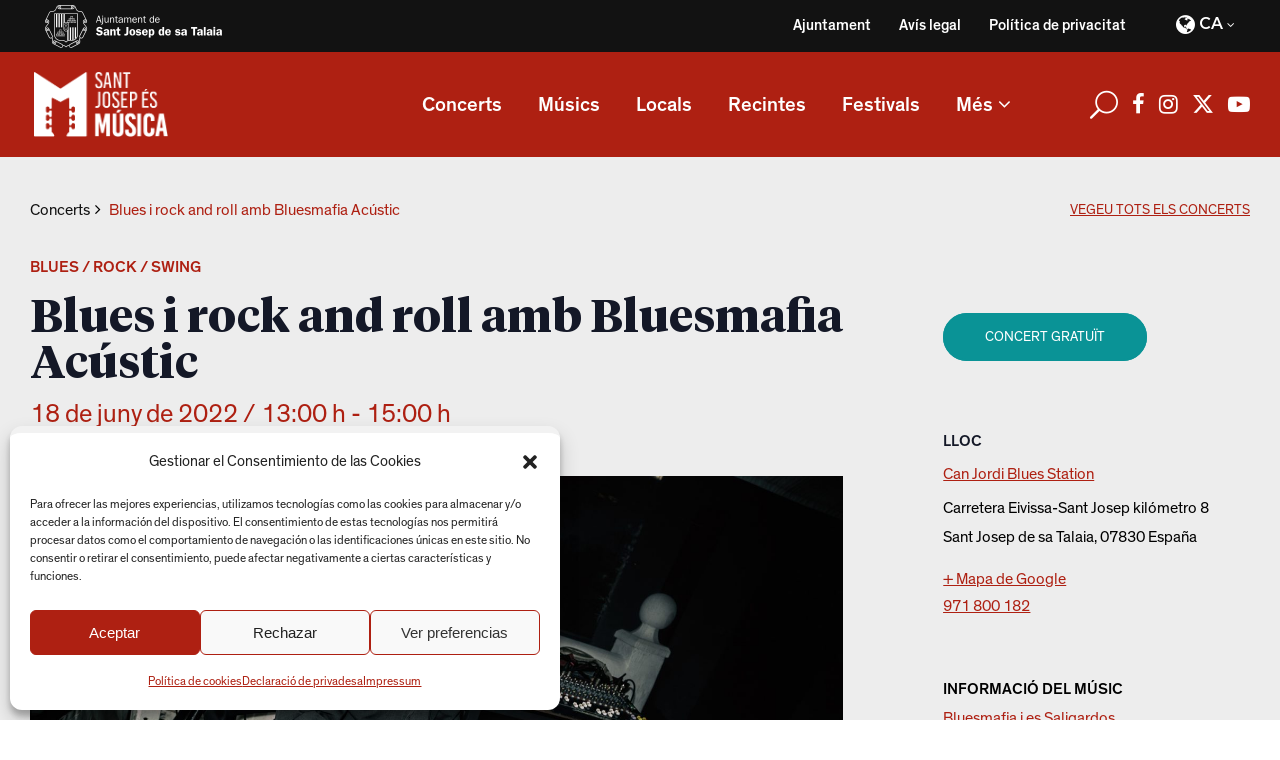

--- FILE ---
content_type: text/html; charset=UTF-8
request_url: https://musica.santjosep.org/concert/blues-i-rock-and-roll-amb-bluesmafia-acustic/
body_size: 21862
content:
<!DOCTYPE html>
<html lang="ca">
<head>
			
		<meta charset="UTF-8"/>
		<link rel="profile" href="http://gmpg.org/xfn/11"/>
			
				<meta name="viewport" content="width=device-width,initial-scale=1,user-scalable=yes">
		<link rel='stylesheet' id='tribe-events-views-v2-bootstrap-datepicker-styles-css' href='https://musica.santjosep.org/wp-content/plugins/the-events-calendar/vendor/bootstrap-datepicker/css/bootstrap-datepicker.standalone.min.css?ver=6.15.13' type='text/css' media='all' />
<link rel='stylesheet' id='tec-variables-skeleton-css' href='https://musica.santjosep.org/wp-content/plugins/the-events-calendar/common/build/css/variables-skeleton.css?ver=6.10.1' type='text/css' media='all' />
<link rel='stylesheet' id='tribe-common-skeleton-style-css' href='https://musica.santjosep.org/wp-content/plugins/the-events-calendar/common/build/css/common-skeleton.css?ver=6.10.1' type='text/css' media='all' />
<link rel='stylesheet' id='tribe-tooltipster-css-css' href='https://musica.santjosep.org/wp-content/plugins/the-events-calendar/common/vendor/tooltipster/tooltipster.bundle.min.css?ver=6.10.1' type='text/css' media='all' />
<link rel='stylesheet' id='tribe-events-views-v2-skeleton-css' href='https://musica.santjosep.org/wp-content/plugins/the-events-calendar/build/css/views-skeleton.css?ver=6.15.13' type='text/css' media='all' />
<link rel='stylesheet' id='tec-variables-full-css' href='https://musica.santjosep.org/wp-content/plugins/the-events-calendar/common/build/css/variables-full.css?ver=6.10.1' type='text/css' media='all' />
<link rel='stylesheet' id='tribe-common-full-style-css' href='https://musica.santjosep.org/wp-content/plugins/the-events-calendar/common/build/css/common-full.css?ver=6.10.1' type='text/css' media='all' />
<link rel='stylesheet' id='tribe-events-views-v2-full-css' href='https://musica.santjosep.org/wp-content/plugins/the-events-calendar/build/css/views-full.css?ver=6.15.13' type='text/css' media='all' />
<link rel='stylesheet' id='tribe-events-views-v2-print-css' href='https://musica.santjosep.org/wp-content/plugins/the-events-calendar/build/css/views-print.css?ver=6.15.13' type='text/css' media='print' />
<link rel='stylesheet' id='tribe-events-pro-views-v2-print-css' href='https://musica.santjosep.org/wp-content/plugins/events-calendar-pro/build/css/views-print.css?ver=7.7.11' type='text/css' media='print' />
<meta name='robots' content='index, follow, max-image-preview:large, max-snippet:-1, max-video-preview:-1' />
<link rel="alternate" hreflang="ca" href="https://musica.santjosep.org/concert/blues-i-rock-and-roll-amb-bluesmafia-acustic/" />
<link rel="alternate" hreflang="es" href="https://musica.santjosep.org/es/concierto/blues-y-rock-and-roll-con-bluesmafia-acustic/" />
<link rel="alternate" hreflang="x-default" href="https://musica.santjosep.org/concert/blues-i-rock-and-roll-amb-bluesmafia-acustic/" />

	<!-- This site is optimized with the Yoast SEO plugin v26.6 - https://yoast.com/wordpress/plugins/seo/ -->
	<title>Blues i rock and roll amb Bluesmafia Acústic - Sant Josep és música</title>
	<link rel="canonical" href="https://musica.santjosep.org/concert/blues-i-rock-and-roll-amb-bluesmafia-acustic/" />
	<meta property="og:locale" content="ca_ES" />
	<meta property="og:type" content="article" />
	<meta property="og:title" content="Blues i rock and roll amb Bluesmafia Acústic - Sant Josep és música" />
	<meta property="og:description" content="La banda de Sant Josep Bluesmafia torna a l&#8217;asfalt de la terrassa de Can Jordi Blues Station, amb Montse Llaràs a la veu, Miquel Prats a la guitarra i a la veu, Dennis Herman al dobro i Víctor Gresely als teclats. Oferiran al públic una altra ració de [&hellip;]" />
	<meta property="og:url" content="https://musica.santjosep.org/concert/blues-i-rock-and-roll-amb-bluesmafia-acustic/" />
	<meta property="og:site_name" content="Sant Josep és música" />
	<meta property="article:publisher" content="https://www.facebook.com/Sant-Josep-s-Msica-105337042007790" />
	<meta property="article:modified_time" content="2022-05-18T12:06:44+00:00" />
	<meta property="og:image" content="https://musica.santjosep.org/wp-content/uploads/2022/05/Bluesmafia-4.jpg" />
	<meta property="og:image:width" content="2000" />
	<meta property="og:image:height" content="1334" />
	<meta property="og:image:type" content="image/jpeg" />
	<meta name="twitter:card" content="summary_large_image" />
	<meta name="twitter:site" content="@MusicaSantJosep" />
	<meta name="twitter:label1" content="Temps estimat de lectura" />
	<meta name="twitter:data1" content="1 minut" />
	<script type="application/ld+json" class="yoast-schema-graph">{"@context":"https://schema.org","@graph":[{"@type":"WebPage","@id":"https://musica.santjosep.org/concert/blues-i-rock-and-roll-amb-bluesmafia-acustic/","url":"https://musica.santjosep.org/concert/blues-i-rock-and-roll-amb-bluesmafia-acustic/","name":"Blues i rock and roll amb Bluesmafia Acústic - Sant Josep és música","isPartOf":{"@id":"https://musica.santjosep.org/es/#website"},"primaryImageOfPage":{"@id":"https://musica.santjosep.org/concert/blues-i-rock-and-roll-amb-bluesmafia-acustic/#primaryimage"},"image":{"@id":"https://musica.santjosep.org/concert/blues-i-rock-and-roll-amb-bluesmafia-acustic/#primaryimage"},"thumbnailUrl":"https://musica.santjosep.org/wp-content/uploads/2022/05/Bluesmafia-4.jpg","datePublished":"2022-05-18T12:04:16+00:00","dateModified":"2022-05-18T12:06:44+00:00","breadcrumb":{"@id":"https://musica.santjosep.org/concert/blues-i-rock-and-roll-amb-bluesmafia-acustic/#breadcrumb"},"inLanguage":"ca","potentialAction":[{"@type":"ReadAction","target":["https://musica.santjosep.org/concert/blues-i-rock-and-roll-amb-bluesmafia-acustic/"]}]},{"@type":"ImageObject","inLanguage":"ca","@id":"https://musica.santjosep.org/concert/blues-i-rock-and-roll-amb-bluesmafia-acustic/#primaryimage","url":"https://musica.santjosep.org/wp-content/uploads/2022/05/Bluesmafia-4.jpg","contentUrl":"https://musica.santjosep.org/wp-content/uploads/2022/05/Bluesmafia-4.jpg","width":2000,"height":1334,"caption":"Joan F. Ribas"},{"@type":"BreadcrumbList","@id":"https://musica.santjosep.org/concert/blues-i-rock-and-roll-amb-bluesmafia-acustic/#breadcrumb","itemListElement":[{"@type":"ListItem","position":1,"name":"Portada","item":"https://musica.santjosep.org/"},{"@type":"ListItem","position":2,"name":"Eventos","item":"https://musica.santjosep.org/es/concerts/"},{"@type":"ListItem","position":3,"name":"Blues i rock and roll amb Bluesmafia Acústic"}]},{"@type":"WebSite","@id":"https://musica.santjosep.org/es/#website","url":"https://musica.santjosep.org/es/","name":"Sant Josep és música","description":"Información actualizada de todos los conciertos, grupos y artistas que actúen tanto en fiestas y festivales, como en establecimientos privados en el municipio de Sant Josep de sa Talaia","publisher":{"@id":"https://musica.santjosep.org/es/#organization"},"potentialAction":[{"@type":"SearchAction","target":{"@type":"EntryPoint","urlTemplate":"https://musica.santjosep.org/es/?s={search_term_string}"},"query-input":{"@type":"PropertyValueSpecification","valueRequired":true,"valueName":"search_term_string"}}],"inLanguage":"ca"},{"@type":"Organization","@id":"https://musica.santjosep.org/es/#organization","name":"Sant Josep és música","url":"https://musica.santjosep.org/es/","logo":{"@type":"ImageObject","inLanguage":"ca","@id":"https://musica.santjosep.org/es/#/schema/logo/image/","url":"https://musica.santjosep.org/wp-content/uploads/2022/01/logo-SJEM.png","contentUrl":"https://musica.santjosep.org/wp-content/uploads/2022/01/logo-SJEM.png","width":213,"height":103,"caption":"Sant Josep és música"},"image":{"@id":"https://musica.santjosep.org/es/#/schema/logo/image/"},"sameAs":["https://www.facebook.com/Sant-Josep-s-Msica-105337042007790","https://x.com/MusicaSantJosep","https://www.instagram.com/musicasantjosep/","https://www.youtube.com/channel/UCBSLSUpqfrfsiOMVslmZEJA"]},{"@type":"Event","name":"Blues i rock and roll amb Bluesmafia Acústic","description":"La banda de Sant Josep Bluesmafia torna a l&#8217;asfalt de la terrassa de Can Jordi Blues Station, amb Montse Llaràs a la veu, Miquel Prats a la guitarra i a la veu, Dennis Herman al dobro i Víctor Gresely als teclats. Oferiran al públic una altra ració de [&hellip;]","image":{"@id":"https://musica.santjosep.org/concert/blues-i-rock-and-roll-amb-bluesmafia-acustic/#primaryimage"},"url":"https://musica.santjosep.org/concert/blues-i-rock-and-roll-amb-bluesmafia-acustic/","eventAttendanceMode":"https://schema.org/OfflineEventAttendanceMode","eventStatus":"https://schema.org/EventScheduled","startDate":"2022-06-18T13:00:00+02:00","endDate":"2022-06-18T15:00:00+02:00","location":{"@type":"Place","name":"Can Jordi Blues Station","description":"","url":"https://musica.santjosep.org/recinte/can-jordi-blues-station/","address":{"@type":"PostalAddress","streetAddress":"Carretera Eivissa-Sant Josep kilómetro 8","addressLocality":"Sant Josep de sa Talaia","postalCode":"07830","addressCountry":"España"},"geo":{"@type":"GeoCoordinates","latitude":38.9005521326970011841694940812885761260986328125,"longitude":1.322889745297100017040747843566350638866424560546875},"telephone":"971 800 182","sameAs":""},"@id":"https://musica.santjosep.org/concert/blues-i-rock-and-roll-amb-bluesmafia-acustic/#event","mainEntityOfPage":{"@id":"https://musica.santjosep.org/concert/blues-i-rock-and-roll-amb-bluesmafia-acustic/"}}]}</script>
	<!-- / Yoast SEO plugin. -->


<link rel='dns-prefetch' href='//connect.facebook.net' />
<link rel='dns-prefetch' href='//cdnjs.cloudflare.com' />
<link rel='dns-prefetch' href='//fonts.googleapis.com' />
<link rel="alternate" type="application/rss+xml" title="Sant Josep és música &raquo; Canal d&#039;informació" href="https://musica.santjosep.org/feed/" />
<link rel="alternate" type="application/rss+xml" title="Sant Josep és música &raquo; Canal dels comentaris" href="https://musica.santjosep.org/comments/feed/" />
<link rel="alternate" type="text/calendar" title="Sant Josep és música &raquo; Canal iCal" href="https://musica.santjosep.org/concerts-santjosep/?ical=1" />
<link rel="alternate" type="application/rss+xml" title="Sant Josep és música &raquo; Blues i rock and roll amb Bluesmafia Acústic Canal dels comentaris" href="https://musica.santjosep.org/concert/blues-i-rock-and-roll-amb-bluesmafia-acustic/feed/" />
<link rel="alternate" title="oEmbed (JSON)" type="application/json+oembed" href="https://musica.santjosep.org/wp-json/oembed/1.0/embed?url=https%3A%2F%2Fmusica.santjosep.org%2Fconcert%2Fblues-i-rock-and-roll-amb-bluesmafia-acustic%2F" />
<link rel="alternate" title="oEmbed (XML)" type="text/xml+oembed" href="https://musica.santjosep.org/wp-json/oembed/1.0/embed?url=https%3A%2F%2Fmusica.santjosep.org%2Fconcert%2Fblues-i-rock-and-roll-amb-bluesmafia-acustic%2F&#038;format=xml" />
<style id='wp-img-auto-sizes-contain-inline-css' type='text/css'>
img:is([sizes=auto i],[sizes^="auto," i]){contain-intrinsic-size:3000px 1500px}
/*# sourceURL=wp-img-auto-sizes-contain-inline-css */
</style>
<link rel='stylesheet' id='tribe-events-full-pro-calendar-style-css' href='https://musica.santjosep.org/wp-content/plugins/events-calendar-pro/build/css/tribe-events-pro-full.css?ver=7.7.11' type='text/css' media='all' />
<link rel='stylesheet' id='tribe-events-virtual-skeleton-css' href='https://musica.santjosep.org/wp-content/plugins/events-calendar-pro/build/css/events-virtual-skeleton.css?ver=7.7.11' type='text/css' media='all' />
<link rel='stylesheet' id='tribe-events-virtual-full-css' href='https://musica.santjosep.org/wp-content/plugins/events-calendar-pro/build/css/events-virtual-full.css?ver=7.7.11' type='text/css' media='all' />
<link rel='stylesheet' id='tribe-events-virtual-single-skeleton-css' href='https://musica.santjosep.org/wp-content/plugins/events-calendar-pro/build/css/events-virtual-single-skeleton.css?ver=7.7.11' type='text/css' media='all' />
<link rel='stylesheet' id='tribe-events-virtual-single-full-css' href='https://musica.santjosep.org/wp-content/plugins/events-calendar-pro/build/css/events-virtual-single-full.css?ver=7.7.11' type='text/css' media='all' />
<link rel='stylesheet' id='tec-events-pro-single-css' href='https://musica.santjosep.org/wp-content/plugins/events-calendar-pro/build/css/events-single.css?ver=7.7.11' type='text/css' media='all' />
<link rel='stylesheet' id='tribe-events-calendar-pro-style-css' href='https://musica.santjosep.org/wp-content/plugins/events-calendar-pro/build/css/tribe-events-pro-full.css?ver=7.7.11' type='text/css' media='all' />
<link rel='stylesheet' id='tribe-events-pro-mini-calendar-block-styles-css' href='https://musica.santjosep.org/wp-content/plugins/events-calendar-pro/build/css/tribe-events-pro-mini-calendar-block.css?ver=7.7.11' type='text/css' media='all' />
<link rel='stylesheet' id='tribe-events-v2-single-skeleton-css' href='https://musica.santjosep.org/wp-content/plugins/the-events-calendar/build/css/tribe-events-single-skeleton.css?ver=6.15.13' type='text/css' media='all' />
<link rel='stylesheet' id='tribe-events-v2-single-skeleton-full-css' href='https://musica.santjosep.org/wp-content/plugins/the-events-calendar/build/css/tribe-events-single-full.css?ver=6.15.13' type='text/css' media='all' />
<link rel='stylesheet' id='tribe-events-virtual-single-v2-skeleton-css' href='https://musica.santjosep.org/wp-content/plugins/events-calendar-pro/build/css/events-virtual-single-v2-skeleton.css?ver=7.7.11' type='text/css' media='all' />
<link rel='stylesheet' id='tribe-events-virtual-single-v2-full-css' href='https://musica.santjosep.org/wp-content/plugins/events-calendar-pro/build/css/events-virtual-single-v2-full.css?ver=7.7.11' type='text/css' media='all' />
<link rel='stylesheet' id='tribe-events-v2-virtual-single-block-css' href='https://musica.santjosep.org/wp-content/plugins/events-calendar-pro/build/css/events-virtual-single-block.css?ver=7.7.11' type='text/css' media='all' />
<link rel='stylesheet' id='tec-events-pro-single-style-css' href='https://musica.santjosep.org/wp-content/plugins/events-calendar-pro/build/css/custom-tables-v1/single.css?ver=7.7.11' type='text/css' media='all' />
<style id='wp-emoji-styles-inline-css' type='text/css'>

	img.wp-smiley, img.emoji {
		display: inline !important;
		border: none !important;
		box-shadow: none !important;
		height: 1em !important;
		width: 1em !important;
		margin: 0 0.07em !important;
		vertical-align: -0.1em !important;
		background: none !important;
		padding: 0 !important;
	}
/*# sourceURL=wp-emoji-styles-inline-css */
</style>
<link rel='stylesheet' id='wp-block-library-css' href='https://musica.santjosep.org/wp-includes/css/dist/block-library/style.min.css?ver=6.9' type='text/css' media='all' />
<style id='wp-block-image-inline-css' type='text/css'>
.wp-block-image>a,.wp-block-image>figure>a{display:inline-block}.wp-block-image img{box-sizing:border-box;height:auto;max-width:100%;vertical-align:bottom}@media not (prefers-reduced-motion){.wp-block-image img.hide{visibility:hidden}.wp-block-image img.show{animation:show-content-image .4s}}.wp-block-image[style*=border-radius] img,.wp-block-image[style*=border-radius]>a{border-radius:inherit}.wp-block-image.has-custom-border img{box-sizing:border-box}.wp-block-image.aligncenter{text-align:center}.wp-block-image.alignfull>a,.wp-block-image.alignwide>a{width:100%}.wp-block-image.alignfull img,.wp-block-image.alignwide img{height:auto;width:100%}.wp-block-image .aligncenter,.wp-block-image .alignleft,.wp-block-image .alignright,.wp-block-image.aligncenter,.wp-block-image.alignleft,.wp-block-image.alignright{display:table}.wp-block-image .aligncenter>figcaption,.wp-block-image .alignleft>figcaption,.wp-block-image .alignright>figcaption,.wp-block-image.aligncenter>figcaption,.wp-block-image.alignleft>figcaption,.wp-block-image.alignright>figcaption{caption-side:bottom;display:table-caption}.wp-block-image .alignleft{float:left;margin:.5em 1em .5em 0}.wp-block-image .alignright{float:right;margin:.5em 0 .5em 1em}.wp-block-image .aligncenter{margin-left:auto;margin-right:auto}.wp-block-image :where(figcaption){margin-bottom:1em;margin-top:.5em}.wp-block-image.is-style-circle-mask img{border-radius:9999px}@supports ((-webkit-mask-image:none) or (mask-image:none)) or (-webkit-mask-image:none){.wp-block-image.is-style-circle-mask img{border-radius:0;-webkit-mask-image:url('data:image/svg+xml;utf8,<svg viewBox="0 0 100 100" xmlns="http://www.w3.org/2000/svg"><circle cx="50" cy="50" r="50"/></svg>');mask-image:url('data:image/svg+xml;utf8,<svg viewBox="0 0 100 100" xmlns="http://www.w3.org/2000/svg"><circle cx="50" cy="50" r="50"/></svg>');mask-mode:alpha;-webkit-mask-position:center;mask-position:center;-webkit-mask-repeat:no-repeat;mask-repeat:no-repeat;-webkit-mask-size:contain;mask-size:contain}}:root :where(.wp-block-image.is-style-rounded img,.wp-block-image .is-style-rounded img){border-radius:9999px}.wp-block-image figure{margin:0}.wp-lightbox-container{display:flex;flex-direction:column;position:relative}.wp-lightbox-container img{cursor:zoom-in}.wp-lightbox-container img:hover+button{opacity:1}.wp-lightbox-container button{align-items:center;backdrop-filter:blur(16px) saturate(180%);background-color:#5a5a5a40;border:none;border-radius:4px;cursor:zoom-in;display:flex;height:20px;justify-content:center;opacity:0;padding:0;position:absolute;right:16px;text-align:center;top:16px;width:20px;z-index:100}@media not (prefers-reduced-motion){.wp-lightbox-container button{transition:opacity .2s ease}}.wp-lightbox-container button:focus-visible{outline:3px auto #5a5a5a40;outline:3px auto -webkit-focus-ring-color;outline-offset:3px}.wp-lightbox-container button:hover{cursor:pointer;opacity:1}.wp-lightbox-container button:focus{opacity:1}.wp-lightbox-container button:focus,.wp-lightbox-container button:hover,.wp-lightbox-container button:not(:hover):not(:active):not(.has-background){background-color:#5a5a5a40;border:none}.wp-lightbox-overlay{box-sizing:border-box;cursor:zoom-out;height:100vh;left:0;overflow:hidden;position:fixed;top:0;visibility:hidden;width:100%;z-index:100000}.wp-lightbox-overlay .close-button{align-items:center;cursor:pointer;display:flex;justify-content:center;min-height:40px;min-width:40px;padding:0;position:absolute;right:calc(env(safe-area-inset-right) + 16px);top:calc(env(safe-area-inset-top) + 16px);z-index:5000000}.wp-lightbox-overlay .close-button:focus,.wp-lightbox-overlay .close-button:hover,.wp-lightbox-overlay .close-button:not(:hover):not(:active):not(.has-background){background:none;border:none}.wp-lightbox-overlay .lightbox-image-container{height:var(--wp--lightbox-container-height);left:50%;overflow:hidden;position:absolute;top:50%;transform:translate(-50%,-50%);transform-origin:top left;width:var(--wp--lightbox-container-width);z-index:9999999999}.wp-lightbox-overlay .wp-block-image{align-items:center;box-sizing:border-box;display:flex;height:100%;justify-content:center;margin:0;position:relative;transform-origin:0 0;width:100%;z-index:3000000}.wp-lightbox-overlay .wp-block-image img{height:var(--wp--lightbox-image-height);min-height:var(--wp--lightbox-image-height);min-width:var(--wp--lightbox-image-width);width:var(--wp--lightbox-image-width)}.wp-lightbox-overlay .wp-block-image figcaption{display:none}.wp-lightbox-overlay button{background:none;border:none}.wp-lightbox-overlay .scrim{background-color:#fff;height:100%;opacity:.9;position:absolute;width:100%;z-index:2000000}.wp-lightbox-overlay.active{visibility:visible}@media not (prefers-reduced-motion){.wp-lightbox-overlay.active{animation:turn-on-visibility .25s both}.wp-lightbox-overlay.active img{animation:turn-on-visibility .35s both}.wp-lightbox-overlay.show-closing-animation:not(.active){animation:turn-off-visibility .35s both}.wp-lightbox-overlay.show-closing-animation:not(.active) img{animation:turn-off-visibility .25s both}.wp-lightbox-overlay.zoom.active{animation:none;opacity:1;visibility:visible}.wp-lightbox-overlay.zoom.active .lightbox-image-container{animation:lightbox-zoom-in .4s}.wp-lightbox-overlay.zoom.active .lightbox-image-container img{animation:none}.wp-lightbox-overlay.zoom.active .scrim{animation:turn-on-visibility .4s forwards}.wp-lightbox-overlay.zoom.show-closing-animation:not(.active){animation:none}.wp-lightbox-overlay.zoom.show-closing-animation:not(.active) .lightbox-image-container{animation:lightbox-zoom-out .4s}.wp-lightbox-overlay.zoom.show-closing-animation:not(.active) .lightbox-image-container img{animation:none}.wp-lightbox-overlay.zoom.show-closing-animation:not(.active) .scrim{animation:turn-off-visibility .4s forwards}}@keyframes show-content-image{0%{visibility:hidden}99%{visibility:hidden}to{visibility:visible}}@keyframes turn-on-visibility{0%{opacity:0}to{opacity:1}}@keyframes turn-off-visibility{0%{opacity:1;visibility:visible}99%{opacity:0;visibility:visible}to{opacity:0;visibility:hidden}}@keyframes lightbox-zoom-in{0%{transform:translate(calc((-100vw + var(--wp--lightbox-scrollbar-width))/2 + var(--wp--lightbox-initial-left-position)),calc(-50vh + var(--wp--lightbox-initial-top-position))) scale(var(--wp--lightbox-scale))}to{transform:translate(-50%,-50%) scale(1)}}@keyframes lightbox-zoom-out{0%{transform:translate(-50%,-50%) scale(1);visibility:visible}99%{visibility:visible}to{transform:translate(calc((-100vw + var(--wp--lightbox-scrollbar-width))/2 + var(--wp--lightbox-initial-left-position)),calc(-50vh + var(--wp--lightbox-initial-top-position))) scale(var(--wp--lightbox-scale));visibility:hidden}}
/*# sourceURL=https://musica.santjosep.org/wp-includes/blocks/image/style.min.css */
</style>
<style id='wp-block-paragraph-inline-css' type='text/css'>
.is-small-text{font-size:.875em}.is-regular-text{font-size:1em}.is-large-text{font-size:2.25em}.is-larger-text{font-size:3em}.has-drop-cap:not(:focus):first-letter{float:left;font-size:8.4em;font-style:normal;font-weight:100;line-height:.68;margin:.05em .1em 0 0;text-transform:uppercase}body.rtl .has-drop-cap:not(:focus):first-letter{float:none;margin-left:.1em}p.has-drop-cap.has-background{overflow:hidden}:root :where(p.has-background){padding:1.25em 2.375em}:where(p.has-text-color:not(.has-link-color)) a{color:inherit}p.has-text-align-left[style*="writing-mode:vertical-lr"],p.has-text-align-right[style*="writing-mode:vertical-rl"]{rotate:180deg}
/*# sourceURL=https://musica.santjosep.org/wp-includes/blocks/paragraph/style.min.css */
</style>
<style id='global-styles-inline-css' type='text/css'>
:root{--wp--preset--aspect-ratio--square: 1;--wp--preset--aspect-ratio--4-3: 4/3;--wp--preset--aspect-ratio--3-4: 3/4;--wp--preset--aspect-ratio--3-2: 3/2;--wp--preset--aspect-ratio--2-3: 2/3;--wp--preset--aspect-ratio--16-9: 16/9;--wp--preset--aspect-ratio--9-16: 9/16;--wp--preset--color--black: #000000;--wp--preset--color--cyan-bluish-gray: #abb8c3;--wp--preset--color--white: #ffffff;--wp--preset--color--pale-pink: #f78da7;--wp--preset--color--vivid-red: #cf2e2e;--wp--preset--color--luminous-vivid-orange: #ff6900;--wp--preset--color--luminous-vivid-amber: #fcb900;--wp--preset--color--light-green-cyan: #7bdcb5;--wp--preset--color--vivid-green-cyan: #00d084;--wp--preset--color--pale-cyan-blue: #8ed1fc;--wp--preset--color--vivid-cyan-blue: #0693e3;--wp--preset--color--vivid-purple: #9b51e0;--wp--preset--gradient--vivid-cyan-blue-to-vivid-purple: linear-gradient(135deg,rgb(6,147,227) 0%,rgb(155,81,224) 100%);--wp--preset--gradient--light-green-cyan-to-vivid-green-cyan: linear-gradient(135deg,rgb(122,220,180) 0%,rgb(0,208,130) 100%);--wp--preset--gradient--luminous-vivid-amber-to-luminous-vivid-orange: linear-gradient(135deg,rgb(252,185,0) 0%,rgb(255,105,0) 100%);--wp--preset--gradient--luminous-vivid-orange-to-vivid-red: linear-gradient(135deg,rgb(255,105,0) 0%,rgb(207,46,46) 100%);--wp--preset--gradient--very-light-gray-to-cyan-bluish-gray: linear-gradient(135deg,rgb(238,238,238) 0%,rgb(169,184,195) 100%);--wp--preset--gradient--cool-to-warm-spectrum: linear-gradient(135deg,rgb(74,234,220) 0%,rgb(151,120,209) 20%,rgb(207,42,186) 40%,rgb(238,44,130) 60%,rgb(251,105,98) 80%,rgb(254,248,76) 100%);--wp--preset--gradient--blush-light-purple: linear-gradient(135deg,rgb(255,206,236) 0%,rgb(152,150,240) 100%);--wp--preset--gradient--blush-bordeaux: linear-gradient(135deg,rgb(254,205,165) 0%,rgb(254,45,45) 50%,rgb(107,0,62) 100%);--wp--preset--gradient--luminous-dusk: linear-gradient(135deg,rgb(255,203,112) 0%,rgb(199,81,192) 50%,rgb(65,88,208) 100%);--wp--preset--gradient--pale-ocean: linear-gradient(135deg,rgb(255,245,203) 0%,rgb(182,227,212) 50%,rgb(51,167,181) 100%);--wp--preset--gradient--electric-grass: linear-gradient(135deg,rgb(202,248,128) 0%,rgb(113,206,126) 100%);--wp--preset--gradient--midnight: linear-gradient(135deg,rgb(2,3,129) 0%,rgb(40,116,252) 100%);--wp--preset--font-size--small: 13px;--wp--preset--font-size--medium: 20px;--wp--preset--font-size--large: 36px;--wp--preset--font-size--x-large: 42px;--wp--preset--spacing--20: 0.44rem;--wp--preset--spacing--30: 0.67rem;--wp--preset--spacing--40: 1rem;--wp--preset--spacing--50: 1.5rem;--wp--preset--spacing--60: 2.25rem;--wp--preset--spacing--70: 3.38rem;--wp--preset--spacing--80: 5.06rem;--wp--preset--shadow--natural: 6px 6px 9px rgba(0, 0, 0, 0.2);--wp--preset--shadow--deep: 12px 12px 50px rgba(0, 0, 0, 0.4);--wp--preset--shadow--sharp: 6px 6px 0px rgba(0, 0, 0, 0.2);--wp--preset--shadow--outlined: 6px 6px 0px -3px rgb(255, 255, 255), 6px 6px rgb(0, 0, 0);--wp--preset--shadow--crisp: 6px 6px 0px rgb(0, 0, 0);}:where(.is-layout-flex){gap: 0.5em;}:where(.is-layout-grid){gap: 0.5em;}body .is-layout-flex{display: flex;}.is-layout-flex{flex-wrap: wrap;align-items: center;}.is-layout-flex > :is(*, div){margin: 0;}body .is-layout-grid{display: grid;}.is-layout-grid > :is(*, div){margin: 0;}:where(.wp-block-columns.is-layout-flex){gap: 2em;}:where(.wp-block-columns.is-layout-grid){gap: 2em;}:where(.wp-block-post-template.is-layout-flex){gap: 1.25em;}:where(.wp-block-post-template.is-layout-grid){gap: 1.25em;}.has-black-color{color: var(--wp--preset--color--black) !important;}.has-cyan-bluish-gray-color{color: var(--wp--preset--color--cyan-bluish-gray) !important;}.has-white-color{color: var(--wp--preset--color--white) !important;}.has-pale-pink-color{color: var(--wp--preset--color--pale-pink) !important;}.has-vivid-red-color{color: var(--wp--preset--color--vivid-red) !important;}.has-luminous-vivid-orange-color{color: var(--wp--preset--color--luminous-vivid-orange) !important;}.has-luminous-vivid-amber-color{color: var(--wp--preset--color--luminous-vivid-amber) !important;}.has-light-green-cyan-color{color: var(--wp--preset--color--light-green-cyan) !important;}.has-vivid-green-cyan-color{color: var(--wp--preset--color--vivid-green-cyan) !important;}.has-pale-cyan-blue-color{color: var(--wp--preset--color--pale-cyan-blue) !important;}.has-vivid-cyan-blue-color{color: var(--wp--preset--color--vivid-cyan-blue) !important;}.has-vivid-purple-color{color: var(--wp--preset--color--vivid-purple) !important;}.has-black-background-color{background-color: var(--wp--preset--color--black) !important;}.has-cyan-bluish-gray-background-color{background-color: var(--wp--preset--color--cyan-bluish-gray) !important;}.has-white-background-color{background-color: var(--wp--preset--color--white) !important;}.has-pale-pink-background-color{background-color: var(--wp--preset--color--pale-pink) !important;}.has-vivid-red-background-color{background-color: var(--wp--preset--color--vivid-red) !important;}.has-luminous-vivid-orange-background-color{background-color: var(--wp--preset--color--luminous-vivid-orange) !important;}.has-luminous-vivid-amber-background-color{background-color: var(--wp--preset--color--luminous-vivid-amber) !important;}.has-light-green-cyan-background-color{background-color: var(--wp--preset--color--light-green-cyan) !important;}.has-vivid-green-cyan-background-color{background-color: var(--wp--preset--color--vivid-green-cyan) !important;}.has-pale-cyan-blue-background-color{background-color: var(--wp--preset--color--pale-cyan-blue) !important;}.has-vivid-cyan-blue-background-color{background-color: var(--wp--preset--color--vivid-cyan-blue) !important;}.has-vivid-purple-background-color{background-color: var(--wp--preset--color--vivid-purple) !important;}.has-black-border-color{border-color: var(--wp--preset--color--black) !important;}.has-cyan-bluish-gray-border-color{border-color: var(--wp--preset--color--cyan-bluish-gray) !important;}.has-white-border-color{border-color: var(--wp--preset--color--white) !important;}.has-pale-pink-border-color{border-color: var(--wp--preset--color--pale-pink) !important;}.has-vivid-red-border-color{border-color: var(--wp--preset--color--vivid-red) !important;}.has-luminous-vivid-orange-border-color{border-color: var(--wp--preset--color--luminous-vivid-orange) !important;}.has-luminous-vivid-amber-border-color{border-color: var(--wp--preset--color--luminous-vivid-amber) !important;}.has-light-green-cyan-border-color{border-color: var(--wp--preset--color--light-green-cyan) !important;}.has-vivid-green-cyan-border-color{border-color: var(--wp--preset--color--vivid-green-cyan) !important;}.has-pale-cyan-blue-border-color{border-color: var(--wp--preset--color--pale-cyan-blue) !important;}.has-vivid-cyan-blue-border-color{border-color: var(--wp--preset--color--vivid-cyan-blue) !important;}.has-vivid-purple-border-color{border-color: var(--wp--preset--color--vivid-purple) !important;}.has-vivid-cyan-blue-to-vivid-purple-gradient-background{background: var(--wp--preset--gradient--vivid-cyan-blue-to-vivid-purple) !important;}.has-light-green-cyan-to-vivid-green-cyan-gradient-background{background: var(--wp--preset--gradient--light-green-cyan-to-vivid-green-cyan) !important;}.has-luminous-vivid-amber-to-luminous-vivid-orange-gradient-background{background: var(--wp--preset--gradient--luminous-vivid-amber-to-luminous-vivid-orange) !important;}.has-luminous-vivid-orange-to-vivid-red-gradient-background{background: var(--wp--preset--gradient--luminous-vivid-orange-to-vivid-red) !important;}.has-very-light-gray-to-cyan-bluish-gray-gradient-background{background: var(--wp--preset--gradient--very-light-gray-to-cyan-bluish-gray) !important;}.has-cool-to-warm-spectrum-gradient-background{background: var(--wp--preset--gradient--cool-to-warm-spectrum) !important;}.has-blush-light-purple-gradient-background{background: var(--wp--preset--gradient--blush-light-purple) !important;}.has-blush-bordeaux-gradient-background{background: var(--wp--preset--gradient--blush-bordeaux) !important;}.has-luminous-dusk-gradient-background{background: var(--wp--preset--gradient--luminous-dusk) !important;}.has-pale-ocean-gradient-background{background: var(--wp--preset--gradient--pale-ocean) !important;}.has-electric-grass-gradient-background{background: var(--wp--preset--gradient--electric-grass) !important;}.has-midnight-gradient-background{background: var(--wp--preset--gradient--midnight) !important;}.has-small-font-size{font-size: var(--wp--preset--font-size--small) !important;}.has-medium-font-size{font-size: var(--wp--preset--font-size--medium) !important;}.has-large-font-size{font-size: var(--wp--preset--font-size--large) !important;}.has-x-large-font-size{font-size: var(--wp--preset--font-size--x-large) !important;}
/*# sourceURL=global-styles-inline-css */
</style>

<style id='classic-theme-styles-inline-css' type='text/css'>
/*! This file is auto-generated */
.wp-block-button__link{color:#fff;background-color:#32373c;border-radius:9999px;box-shadow:none;text-decoration:none;padding:calc(.667em + 2px) calc(1.333em + 2px);font-size:1.125em}.wp-block-file__button{background:#32373c;color:#fff;text-decoration:none}
/*# sourceURL=/wp-includes/css/classic-themes.min.css */
</style>
<link rel='stylesheet' id='tribe-events-v2-single-blocks-css' href='https://musica.santjosep.org/wp-content/plugins/the-events-calendar/build/css/tribe-events-single-blocks.css?ver=6.15.13' type='text/css' media='all' />
<link rel='stylesheet' id='journo-edge-style-handle-modules-css' href='https://musica.santjosep.org/wp-content/themes/journo/assets/css/modules.min.css?ver=6.9' type='text/css' media='all' />
<link rel='stylesheet' id='edgtf-news-style-css' href='https://musica.santjosep.org/wp-content/plugins/edgtf-news/assets/css/news.min.css?ver=6.9' type='text/css' media='all' />
<link rel='stylesheet' id='journo-edge-style-handle-modules-responsive-css' href='https://musica.santjosep.org/wp-content/themes/journo/assets/css/modules-responsive.min.css?ver=6.9' type='text/css' media='all' />
<link rel='stylesheet' id='edgtf-news-responsive-style-css' href='https://musica.santjosep.org/wp-content/plugins/edgtf-news/assets/css/news-responsive.min.css?ver=6.9' type='text/css' media='all' />
<link rel='stylesheet' id='cmplz-general-css' href='https://musica.santjosep.org/wp-content/plugins/complianz-gdpr/assets/css/cookieblocker.min.css?ver=1766406831' type='text/css' media='all' />
<link rel='stylesheet' id='tribe-events-block-event-venue-css' href='https://musica.santjosep.org/wp-content/plugins/the-events-calendar/build/event-venue/frontend.css?ver=6.15.13' type='text/css' media='all' />
<link rel='stylesheet' id='journo-edge-style-handle-default-style-css' href='https://musica.santjosep.org/wp-content/themes/journo/style.css?ver=6.9' type='text/css' media='all' />
<link rel='stylesheet' id='journo-edge-child-style-css' href='https://musica.santjosep.org/wp-content/themes/journo-child/style.css?ver=1.1.2' type='text/css' media='all' />
<link rel='stylesheet' id='brands-style-css' href='https://musica.santjosep.org/wp-content/themes/journo-child/fonts/brands/brands.css?ver=6.9' type='text/css' media='all' />
<link rel='stylesheet' id='font-awesome-6-css' href='https://cdnjs.cloudflare.com/ajax/libs/font-awesome/6.5.1/css/all.min.css?ver=6.5.1' type='text/css' media='all' />
<link rel='stylesheet' id='journo-font_awesome-css' href='https://musica.santjosep.org/wp-content/themes/journo/assets/css/font-awesome/css/font-awesome.min.css?ver=6.9' type='text/css' media='all' />
<link rel='stylesheet' id='journo-font_elegant-css' href='https://musica.santjosep.org/wp-content/themes/journo/assets/css/elegant-icons/style.min.css?ver=6.9' type='text/css' media='all' />
<link rel='stylesheet' id='journo-ion_icons-css' href='https://musica.santjosep.org/wp-content/themes/journo/assets/css/ion-icons/css/ionicons.min.css?ver=6.9' type='text/css' media='all' />
<link rel='stylesheet' id='journo-linear_icons-css' href='https://musica.santjosep.org/wp-content/themes/journo/assets/css/linear-icons/style.css?ver=6.9' type='text/css' media='all' />
<link rel='stylesheet' id='journo-linea_icons-css' href='https://musica.santjosep.org/wp-content/themes/journo/assets/css/linea-icons/style.css?ver=6.9' type='text/css' media='all' />
<link rel='stylesheet' id='mediaelement-css' href='https://musica.santjosep.org/wp-includes/js/mediaelement/mediaelementplayer-legacy.min.css?ver=4.2.17' type='text/css' media='all' />
<link rel='stylesheet' id='wp-mediaelement-css' href='https://musica.santjosep.org/wp-includes/js/mediaelement/wp-mediaelement.min.css?ver=6.9' type='text/css' media='all' />
<link rel='stylesheet' id='journo-edge-style-handle-google-fonts-css' href='https://fonts.googleapis.com/css?family=Open+Sans%3A300%2C400%2C500%2C600%2C700%7CMontserrat%3A300%2C400%2C500%2C600%2C700%7CCormorant+Garamond%3A300%2C400%2C500%2C600%2C700&#038;subset=latin-ext&#038;ver=1.0.0' type='text/css' media='all' />
<link rel='stylesheet' id='journo-core-dashboard-style-css' href='https://musica.santjosep.org/wp-content/plugins/edgtf-core/core-dashboard/assets/css/core-dashboard.min.css?ver=6.9' type='text/css' media='all' />
<script type="text/javascript" id="wpml-cookie-js-extra">
/* <![CDATA[ */
var wpml_cookies = {"wp-wpml_current_language":{"value":"ca","expires":1,"path":"/"}};
var wpml_cookies = {"wp-wpml_current_language":{"value":"ca","expires":1,"path":"/"}};
//# sourceURL=wpml-cookie-js-extra
/* ]]> */
</script>
<script type="text/javascript" src="https://musica.santjosep.org/wp-content/plugins/sitepress-multilingual-cms/res/js/cookies/language-cookie.js?ver=486900" id="wpml-cookie-js" defer="defer" data-wp-strategy="defer"></script>
<script type="text/javascript" src="https://musica.santjosep.org/wp-includes/js/jquery/jquery.min.js?ver=3.7.1" id="jquery-core-js"></script>
<script type="text/javascript" src="https://musica.santjosep.org/wp-includes/js/jquery/jquery-migrate.min.js?ver=3.4.1" id="jquery-migrate-js"></script>
<script type="text/javascript" src="https://musica.santjosep.org/wp-content/plugins/the-events-calendar/common/build/js/tribe-common.js?ver=9c44e11f3503a33e9540" id="tribe-common-js"></script>
<script type="text/javascript" src="https://musica.santjosep.org/wp-content/plugins/the-events-calendar/build/js/views/breakpoints.js?ver=4208de2df2852e0b91ec" id="tribe-events-views-v2-breakpoints-js"></script>
<script></script><link rel="https://api.w.org/" href="https://musica.santjosep.org/wp-json/" /><link rel="alternate" title="JSON" type="application/json" href="https://musica.santjosep.org/wp-json/wp/v2/tribe_events/7252" /><link rel="EditURI" type="application/rsd+xml" title="RSD" href="https://musica.santjosep.org/xmlrpc.php?rsd" />
<meta name="generator" content="WordPress 6.9" />
<link rel='shortlink' href='https://musica.santjosep.org/?p=7252' />
<meta name="generator" content="WPML ver:4.8.6 stt:8,2;" />
<meta name="tec-api-version" content="v1"><meta name="tec-api-origin" content="https://musica.santjosep.org"><link rel="alternate" href="https://musica.santjosep.org/wp-json/tribe/events/v1/events/7252" />			<style>.cmplz-hidden {
					display: none !important;
				}</style><meta name="generator" content="Powered by WPBakery Page Builder - drag and drop page builder for WordPress."/>
<link rel="icon" href="https://musica.santjosep.org/wp-content/uploads/2022/01/cropped-santjosepesmusica-32x32.png" sizes="32x32" />
<link rel="icon" href="https://musica.santjosep.org/wp-content/uploads/2022/01/cropped-santjosepesmusica-192x192.png" sizes="192x192" />
<link rel="apple-touch-icon" href="https://musica.santjosep.org/wp-content/uploads/2022/01/cropped-santjosepesmusica-180x180.png" />
<meta name="msapplication-TileImage" content="https://musica.santjosep.org/wp-content/uploads/2022/01/cropped-santjosepesmusica-270x270.png" />
<noscript><style> .wpb_animate_when_almost_visible { opacity: 1; }</style></noscript>	<meta name="facebook-domain-verification" content="hywjegnsrd2z1zq1bd6mb406y47ids" />
	<script type='text/javascript' src='https://platform-api.sharethis.com/js/sharethis.js#property=61e915ae6346030019493acc&product=sop' async='async'></script>
</head>
<body class="wp-singular tribe_events-template-default single single-tribe_events postid-7252 wp-theme-journo wp-child-theme-journo-child edgt-core-1.5 edgt-news-1.2 tribe-events-page-template tribe-no-js tribe-filter-live journo child-child-ver-1.0.1 journo-ver-2.1 edgtf-grid-1300 edgtf-empty-google-api edgtf-no-behavior edgtf-dropdown-animate-height edgtf-header-standard edgtf-menu-area-shadow-disable edgtf-menu-area-in-grid-shadow-disable edgtf-menu-area-border-disable edgtf-menu-area-in-grid-border-disable edgtf-header-menu-area-in-grid-padding edgtf-logo-area-border-disable edgtf-default-mobile-header edgtf-sticky-up-mobile-header edgtf-header-top-enabled edgtf-top-bar-in-grid-padding edgtf-fullscreen-search edgtf-search-fade wpb-js-composer js-comp-ver-8.7.2 vc_responsive events-single tribe-events-style-full tribe-events-style-theme" itemscope itemtype="http://schema.org/WebPage">
	
    <div class="edgtf-wrapper">
        <div class="edgtf-wrapper-inner">
            	
		
	<div class="edgtf-top-bar">
				
					<div class="edgtf-grid">
						
			<div class="edgtf-vertical-align-containers">
				<div class="edgtf-position-left">
					<div class="edgtf-position-left-inner">
													<div id="block-7" class="widget widget_block widget_media_image edgtf-top-bar-widget">
<figure class="wp-block-image size-full"><img decoding="async" width="177" height="43" src="https://musica.santjosep.org/wp-content/uploads/2022/01/santjoseplogoblanco.png" alt="" class="wp-image-116"/></figure>
</div>											</div>
				</div>
				<div class="edgtf-position-right">
					<div class="edgtf-position-right-inner">
													<div id="nav_menu-2" class="widget widget_nav_menu edgtf-top-bar-widget"><div class="menu-top-legal-ca-container"><ul id="menu-top-legal-ca" class="menu"><li id="menu-item-2164" class="menu-item menu-item-type-custom menu-item-object-custom menu-item-2164"><a target="_blank" href="https://www.santjosep.org/">Ajuntament</a></li>
<li id="menu-item-2165" class="menu-item menu-item-type-custom menu-item-object-custom menu-item-2165"><a target="_blank" href="https://www.santjosep.org/avis-legal/">Avís legal</a></li>
<li id="menu-item-2166" class="menu-item menu-item-type-custom menu-item-object-custom menu-item-2166"><a target="_blank" href="https://www.santjosep.org/politica-de-privacitat/">Política de privacitat</a></li>
</ul></div></div><div id="block-13" class="widget widget_block edgtf-top-bar-widget"><p><ul class="idiomasheader">
						<li>
							<div>
								<span class="fa fa-globe"></span>
								ca
								<span class="fa fa-angle-down"></span>
							</div>
							<ul><li><a href="https://musica.santjosep.org/es/concierto/blues-y-rock-and-roll-con-bluesmafia-acustic/">es</a></li></ul>
						</li>
					</ul></p>
</div>											</div>
				</div>
			</div>
				
					</div>
				
			</div>
	
	<div class="edgtf-fullscreen-search-holder">
	<a class="edgtf-fullscreen-search-close" href="javascript:void(0)">
		<span aria-hidden="true" class="edgtf-icon-font-elegant icon_close " ></span>	</a>
	<div class="edgtf-fullscreen-search-table">
		<div class="edgtf-fullscreen-search-cell">
			<div class="edgtf-fullscreen-search-inner">
				<form action="https://musica.santjosep.org/" class="edgtf-fullscreen-search-form" method="get">
					<div class="edgtf-form-holder">
						<div class="edgtf-form-holder-inner">
							<div class="edgtf-field-holder">
								<input type="text" placeholder="Cercar..." name="s" class="edgtf-search-field" autocomplete="off"/>
							</div>
							<button type="submit" class="edgtf-search-submit"><span aria-hidden="true" class="edgtf-icon-font-elegant icon_search " ></span></button>
							<div class="edgtf-line"></div>
						</div>
					</div>
				</form>
			</div>
		</div>
	</div>
</div>
<header class="edgtf-page-header">
		
				
	<div class="edgtf-menu-area edgtf-menu-right">
				
					<div class="edgtf-grid">
						
			<div class="edgtf-vertical-align-containers">
				<div class="edgtf-position-left">
					<div class="edgtf-position-left-inner">
						

<div class="edgtf-logo-wrapper">
    <a itemprop="url" href="https://musica.santjosep.org/" style="height: 68px;">
        <img itemprop="image" class="edgtf-normal-logo" src="https://musica.santjosep.org/wp-content/uploads/2022/01/logo-SJEM-W.png" width="282" height="137"  alt="logo"/>
                    </a>
</div>

											</div>
				</div>
								<div class="edgtf-position-right">
					<div class="edgtf-position-right-inner">
													
<nav class="edgtf-main-menu edgtf-drop-down edgtf-default-nav">
    <ul id="menu-menu-princi-ca" class="clearfix"><li id="nav-menu-item-2167" class="menu-item menu-item-type-post_type menu-item-object-page  narrow"><a href="https://musica.santjosep.org/concerts/" class=""><span class="item_outer"><span class="item_text">Concerts</span></span></a></li>
<li id="nav-menu-item-2168" class="menu-item menu-item-type-post_type menu-item-object-page  narrow"><a href="https://musica.santjosep.org/musics-santjosep/" class=""><span class="item_outer"><span class="item_text">Músics</span></span></a></li>
<li id="nav-menu-item-2169" class="menu-item menu-item-type-post_type menu-item-object-page  narrow"><a href="https://musica.santjosep.org/locals-santjosep/" class=""><span class="item_outer"><span class="item_text">Locals</span></span></a></li>
<li id="nav-menu-item-2170" class="menu-item menu-item-type-post_type menu-item-object-page  narrow"><a href="https://musica.santjosep.org/recintes-santjosep/" class=""><span class="item_outer"><span class="item_text">Recintes</span></span></a></li>
<li id="nav-menu-item-2171" class="menu-item menu-item-type-post_type menu-item-object-page  narrow"><a href="https://musica.santjosep.org/festivals-santjosep/" class=""><span class="item_outer"><span class="item_text">Festivals</span></span></a></li>
<li id="nav-menu-item-2172" class="menu-item menu-item-type-custom menu-item-object-custom menu-item-has-children  has_sub narrow"><a href="#" class=" no_link" onclick="JavaScript: return false;"><span class="item_outer"><span class="item_text">Més</span><i class="edgtf-menu-arrow fa fa-angle-down"></i></span></a>
<div class="second"><div class="inner"><ul>
	<li id="nav-menu-item-2173" class="menu-item menu-item-type-post_type menu-item-object-page "><a href="https://musica.santjosep.org/discos-santjosep/" class=""><span class="item_outer"><span class="item_text">Discos</span></span></a></li>
	<li id="nav-menu-item-2174" class="menu-item menu-item-type-post_type menu-item-object-page "><a href="https://musica.santjosep.org/empreses-i-serveis/" class=""><span class="item_outer"><span class="item_text">Serveis</span></span></a></li>
	<li id="nav-menu-item-2175" class="menu-item menu-item-type-post_type menu-item-object-page "><a href="https://musica.santjosep.org/actualitat/" class=""><span class="item_outer"><span class="item_text">Actualitat</span></span></a></li>
</ul></div></div>
</li>
</ul></nav>

														
		<a  style="font-size: 28px;color: #b3291f;" class="edgtf-search-opener edgtf-icon-has-hover" href="javascript:void(0)">
            <span class="edgtf-search-opener-wrapper">
                <span aria-hidden="true" class="edgtf-icon-font-elegant icon_search "></span>	                        </span>
		</a>
	<div class="widget edgtf-social-icons-group-widget text-align-left">							<a class="edgtf-social-icon-widget-holder edgtf-icon-has-hover"  				   href="https://www.facebook.com/Sant-Josep-s-Msica-105337042007790" target="_blank">
					<span class="edgtf-social-icon-widget fa fa-facebook"></span>				</a>
										<a class="edgtf-social-icon-widget-holder edgtf-icon-has-hover"  				   href="https://www.instagram.com/musicasantjosep/" target="_blank">
					<span class="edgtf-social-icon-widget fa fa-instagram"></span>				</a>
										<a class="edgtf-social-icon-widget-holder edgtf-icon-has-hover"  				   href="https://x.com/MusicaSantJosep" target="_blank">
					<span class="edgtf-social-icon-widget fa fa-twitter"></span>				</a>
										<a class="edgtf-social-icon-widget-holder edgtf-icon-has-hover"  				   href="https://www.youtube.com/channel/UCBSLSUpqfrfsiOMVslmZEJA" target="_blank">
					<span class="edgtf-social-icon-widget fa fa-youtube-play"></span>				</a>
									</div>					</div>
				</div>
			</div>
			
					</div>
			</div>
			
		
		
	</header>


<header class="edgtf-mobile-header">
		
	<div class="edgtf-mobile-header-inner">
		<div class="edgtf-mobile-header-holder">
			<div class="edgtf-grid">
				<div class="edgtf-vertical-align-containers">
					<div class="edgtf-vertical-align-containers">
						
						<div class="edgtf-position-center">
							<div class="edgtf-position-center-inner">
								

<div class="edgtf-mobile-logo-wrapper">
    <a itemprop="url" href="https://musica.santjosep.org/" style="height: 68px">
        <img itemprop="image" src="https://musica.santjosep.org/wp-content/uploads/2022/01/logo-SJEM-W.png" width="282" height="137"  alt="Mobile Logo"/>
    </a>
</div>

							</div>
						</div>
													<div class="edgtf-mobile-menu-opener">
								<a href="javascript:void(0)">
									<span class="titmenu open">MENÚ</span>
									<span class="titmenu close">TANCAR</span>
									<span class="menumov"></span>
																	</a>
							</div>
																	</div>
				</div>
			</div>
		</div>
		
    <nav class="edgtf-mobile-nav" role="navigation" aria-label="Mobile Menu">
        <div class="edgtf-grid">
            <ul id="menu-men-mov-cat" class=""><li id="mobile-menu-item-2176" class="menu-item menu-item-type-post_type menu-item-object-page "><a href="https://musica.santjosep.org/concerts/" class=""><span>Concerts</span></a></li>
<li id="mobile-menu-item-2177" class="menu-item menu-item-type-post_type menu-item-object-page "><a href="https://musica.santjosep.org/musics-santjosep/" class=""><span>Músics</span></a></li>
<li id="mobile-menu-item-2178" class="menu-item menu-item-type-post_type menu-item-object-page "><a href="https://musica.santjosep.org/locals-santjosep/" class=""><span>Locals</span></a></li>
<li id="mobile-menu-item-2179" class="menu-item menu-item-type-post_type menu-item-object-page "><a href="https://musica.santjosep.org/recintes-santjosep/" class=""><span>Recintes</span></a></li>
<li id="mobile-menu-item-2180" class="menu-item menu-item-type-post_type menu-item-object-page "><a href="https://musica.santjosep.org/festivals-santjosep/" class=""><span>Festivals</span></a></li>
<li id="mobile-menu-item-2181" class="menu-item menu-item-type-post_type menu-item-object-page "><a href="https://musica.santjosep.org/discos-santjosep/" class=""><span>Discos</span></a></li>
<li id="mobile-menu-item-2182" class="menu-item menu-item-type-post_type menu-item-object-page "><a href="https://musica.santjosep.org/empreses-i-serveis/" class=""><span>Serveis</span></a></li>
<li id="mobile-menu-item-2183" class="menu-item menu-item-type-post_type menu-item-object-page "><a href="https://musica.santjosep.org/actualitat/" class=""><span>Actualitat</span></a></li>
</ul>            
            <div id="langmov">
                 <a href="https://musica.santjosep.org/es/concierto/blues-y-rock-and-roll-con-bluesmafia-acustic/">es</a><a href="https://musica.santjosep.org/concert/blues-i-rock-and-roll-amb-bluesmafia-acustic/">ca</a>            </div>
            
            <div class="redesmov">	
				
				<a class="edgtf-social-icon-widget-holder edgtf-icon-has-hover" href="https://www.facebook.com/Sant-Josep-s-Msica-105337042007790" target="_blank">
					<span class="edgtf-social-icon-widget fa fa-facebook"></span>				
				</a>
				<a class="edgtf-social-icon-widget-holder edgtf-icon-has-hover" href="https://www.instagram.com/musicasantjosep/" target="_blank">
					<span class="edgtf-social-icon-widget fa fa-instagram"></span>				</a>
				<a class="edgtf-social-icon-widget-holder edgtf-icon-has-hover" href="https://twitter.com/MusicaSantJosep" target="_blank">
					<span class="edgtf-social-icon-widget fa fa-twitter"></span>				</a>
				<a class="edgtf-social-icon-widget-holder edgtf-icon-has-hover" href="https://www.youtube.com/channel/UCBSLSUpqfrfsiOMVslmZEJA" target="_blank">
					<span class="edgtf-social-icon-widget fa fa-youtube-play"></span>				</a>
						
		<a  style="font-size: 15px;color: #ffffff;" class="edgtf-search-opener edgtf-icon-has-hover" href="javascript:void(0)">
            <span class="edgtf-search-opener-wrapper">
                <span aria-hidden="true" class="edgtf-icon-font-elegant icon_search "></span>	                        </span>
		</a>
				</div>
			
						
       
       		<a href="https://www.santjosep.org/" class="logosj"><img src="https://musica.santjosep.org/wp-content/uploads/2022/01/logo-dos-santjosep.png"></a>
        </div>
        
        
   
    </nav>



	</div>
	
	</header>

			<a id='edgtf-back-to-top' href='#'>
                <span class="edgtf-icon-stack"></span>
                <span class="edgtf-btt-text">
                	TOP                </span>
			</a>
			        
            <div class="edgtf-content" >
                <div class="edgtf-content-inner"><section id="tribe-events-pg-template" class="tribe-events-pg-template" role="main"><div class="tribe-events-before-html"></div><span class="tribe-events-ajax-loading"><img class="tribe-events-spinner-medium" src="https://musica.santjosep.org/wp-content/plugins/the-events-calendar/src/resources/images/tribe-loading.gif" alt="Carregant Esdeveniments" /></span>
<div id="tribe-events-content" class="tribe-events-single">
	<div class="breadcrumb"><a href="https://musica.santjosep.org/conciertos/">Concerts</a><i class="edgtf-icon-font-awesome fa fa-angle-right edgtf-icon-element"></i> <span>Blues i rock and roll amb Bluesmafia Acústic</span> </div>
	<a href="https://musica.santjosep.org/conciertos/" class="verall"> Vegeu tots els concerts</a>


		<div class="tipolocal titsmall">
		Blues / Rock / Swing	</div>

	<!-- Notices -->
		
	<div class="left_concierto">
		<h1 class="tribe-events-single-event-title">Blues i rock and roll amb Bluesmafia Acústic</h1>		
		<div class="tribe-events-schedule tribe-clearfix">
			<h2><span class="tribe-event-date-start">18 de juny de 2022 / 13:00 h</span> - <span class="tribe-event-time">15:00 h</span></h2>			
		</div>
		
					<div id="post-7252" class="post-7252 tribe_events type-tribe_events status-publish has-post-thumbnail hentry tribe_events_cat-blues-2 tribe_events_cat-rock-2 tribe_events_cat-swing-2 cat_blues-2 cat_rock-2 cat_swing-2">
				<!-- Event featured image, but exclude link -->
				<div class="foto_evento">
					<div class="tribe-events-event-image"><img width="2000" height="1334" src="https://musica.santjosep.org/wp-content/uploads/2022/05/Bluesmafia-4.jpg" class="attachment-full size-full wp-post-image" alt="" decoding="async" fetchpriority="high" srcset="https://musica.santjosep.org/wp-content/uploads/2022/05/Bluesmafia-4.jpg 2000w, https://musica.santjosep.org/wp-content/uploads/2022/05/Bluesmafia-4-300x200.jpg 300w, https://musica.santjosep.org/wp-content/uploads/2022/05/Bluesmafia-4-1024x683.jpg 1024w, https://musica.santjosep.org/wp-content/uploads/2022/05/Bluesmafia-4-768x512.jpg 768w, https://musica.santjosep.org/wp-content/uploads/2022/05/Bluesmafia-4-1536x1025.jpg 1536w" sizes="(max-width: 2000px) 100vw, 2000px" /></div>					<div class="xx">Joan F. Ribas</div>				</div>
				<div class="tribe-events-single-event-description tribe-events-content">
					<p>La banda de Sant Josep Bluesmafia torna a l&#8217;asfalt de la terrassa de Can Jordi Blues Station, amb Montse Llaràs a la veu, Miquel Prats a la guitarra i a la veu, Dennis Herman al dobro i Víctor Gresely als teclats. Oferiran al públic una altra ració de blues i rock and roll amb versions i temes propis.</p>
				</div>

				<!-- Event meta -->
															</div> <!-- #post-x -->
		
	</div>
	
	<div class="right_concierto">
					<div class="btn_verde">Concert gratuït</div>
				

<div class="tribe-events-single-section tribe-event-meta primary tribe-clearfix">



</div>



	
<div class="tribe-events-single-section tribe-event-meta secondary tribe-clearfix">
	
	
<div class="tribe-events-meta-group tribe-events-meta-group-venue">
	<h2 class="tribe-events-single-section-title titsmall"> Lloc </h2>
	<dl>
		
				
							<dd class="tribe-venue"> <a href="https://musica.santjosep.org/locals/can-jordi-blues-station/">Can Jordi Blues Station </a></dd>
		
					<dd class="tribe-venue-location">
				<address class="tribe-events-address">
					<span class="tribe-address">

<span class="tribe-street-address">Carretera Eivissa-Sant Josep kilómetro 8</span>
	
		<br>
		<span class="tribe-locality">Sant Josep de sa Talaia</span><span class="tribe-delimiter">,</span>


	<span class="tribe-postal-code">07830</span>

	<span class="tribe-country-name">España</span>

</span>

											<a class="tribe-events-gmap" href="https://www.google.com/maps/search/?api=1&#038;query=38.900552132697%2C1.3228897452971" title="Feu clic per veure un mapa de Google" target="_blank" rel="noreferrer noopener">+ Mapa de Google</a>									</address>
			</dd>
		
								<dd class="tribe-venue-tel"><a href="tel:971 800 182" target="_blank">971 800 182 </a></dd>
		
		
			</dl>
</div>
		<div class="musico_evento">
			<div class="titsmall">Informació del músic</div>
                			<a href="https://musica.santjosep.org/musics/bluesmafia-i-es-saligardos/">Bluesmafia i es Saligardos</a>
            		</div>
		
	<div class="redes_ficha">
		<div class="titsmall">Envia l'esdeveniment als teus amics</div>
		<div class="fa fa-whatsapp st-custom-button" data-network="whatsapp"></div>
		<div class="fa fa-facebook st-custom-button" data-network="facebook"></div>

		<div class="fa fa-telegram st-custom-button" data-network="telegram"></div>
		<div class="fa fa-envelope st-custom-button" data-network="email"></div>

	</div>

		
	    
    	
</div>

<script type="text/javascript" charset="utf-8">
    jQuery(document).ready(function(){
        jQuery("a[rel^='prettyPhoto']").prettyPhoto();
    });
</script>
	
	</div>
	<div class="map_concierto">
		<div class="titsmall">Mapa</div>
		
<div class="tribe-events-venue-map">
	<div id="tribe-events-gmap-0" style="height: 350px; width: 100%" aria-hidden="true"></div><!-- #tribe-events-gmap- -->
</div>
	</div>

	
<h2 class="tribe-events-related-events-title tit">Més concerts</h2>

<div id="eventos_rel" class="vc_row-fluid">
			<div class="tarjevent">
		<a href="https://musica.santjosep.org/concert/el-quintet-groove-garage-torna-a-lescenari-de-can-jordi-amb-el-seu-repertori-de-funky/" class="img_event_content">
			<div class="tribe-event-schedule-details">
				<span class="e-dia">05</span>
				<span class="e-mes">febr.</span>
			</div>
			<img width="1400" height="934" src="https://musica.santjosep.org/wp-content/uploads/2025/12/Groove-Garage-21.jpg" class="attachment-350x250 size-350x250 wp-post-image" alt="" decoding="async" loading="lazy" srcset="https://musica.santjosep.org/wp-content/uploads/2025/12/Groove-Garage-21.jpg 1400w, https://musica.santjosep.org/wp-content/uploads/2025/12/Groove-Garage-21-300x200.jpg 300w, https://musica.santjosep.org/wp-content/uploads/2025/12/Groove-Garage-21-1024x683.jpg 1024w, https://musica.santjosep.org/wp-content/uploads/2025/12/Groove-Garage-21-768x512.jpg 768w" sizes="auto, (max-width: 1400px) 100vw, 1400px" />		</a>
		<div class="tribe-events-event-details tribe-clearfix">
			<div class="tribe-event-meta">
				<a href="https://musica.santjosep.org/recinte/can-jordi-blues-station/">Can Jordi Blues Station</a>			</div>
			<h3 class="tribe-events-list-event-title">
				<a class="tribe-event-url" href="https://musica.santjosep.org/concert/el-quintet-groove-garage-torna-a-lescenari-de-can-jordi-amb-el-seu-repertori-de-funky/" title="" rel="bookmark">El quintet Groove Garage torna a l’escenari de Can Jordi amb el seu repertori de funky</a>
			</h3>

		</div>					
														
		
							</div>
			<div class="tarjevent">
		<a href="https://musica.santjosep.org/concert/nit-de-gala-del-iii-festival-de-la-canco-al-bar-restaurant-rosanas-2/" class="img_event_content">
			<div class="tribe-event-schedule-details">
				<span class="e-dia">06</span>
				<span class="e-mes">febr.</span>
			</div>
			<img width="1400" height="933" src="https://musica.santjosep.org/wp-content/uploads/2025/12/micro-rosanas-2-rec.jpg" class="attachment-350x250 size-350x250 wp-post-image" alt="" decoding="async" loading="lazy" srcset="https://musica.santjosep.org/wp-content/uploads/2025/12/micro-rosanas-2-rec.jpg 1400w, https://musica.santjosep.org/wp-content/uploads/2025/12/micro-rosanas-2-rec-300x200.jpg 300w, https://musica.santjosep.org/wp-content/uploads/2025/12/micro-rosanas-2-rec-1024x682.jpg 1024w, https://musica.santjosep.org/wp-content/uploads/2025/12/micro-rosanas-2-rec-768x512.jpg 768w" sizes="auto, (max-width: 1400px) 100vw, 1400px" />		</a>
		<div class="tribe-events-event-details tribe-clearfix">
			<div class="tribe-event-meta">
				Rosana&#8217;s			</div>
			<h3 class="tribe-events-list-event-title">
				<a class="tribe-event-url" href="https://musica.santjosep.org/concert/nit-de-gala-del-iii-festival-de-la-canco-al-bar-restaurant-rosanas-2/" title="" rel="bookmark">Nit de gala del III Festival de la Cançó, al bar restaurant Rosana’s</a>
			</h3>

		</div>					
														
		
							</div>
			<div class="tarjevent">
		<a href="https://musica.santjosep.org/concert/nou-concert-del-grup-femeni-de-rock-dea-tanit-a-rosanas/" class="img_event_content">
			<div class="tribe-event-schedule-details">
				<span class="e-dia">07</span>
				<span class="e-mes">febr.</span>
			</div>
			<img width="1400" height="933" src="https://musica.santjosep.org/wp-content/uploads/2025/12/dea-tanit-1-rec.jpg" class="attachment-350x250 size-350x250 wp-post-image" alt="" decoding="async" loading="lazy" srcset="https://musica.santjosep.org/wp-content/uploads/2025/12/dea-tanit-1-rec.jpg 1400w, https://musica.santjosep.org/wp-content/uploads/2025/12/dea-tanit-1-rec-300x200.jpg 300w, https://musica.santjosep.org/wp-content/uploads/2025/12/dea-tanit-1-rec-1024x682.jpg 1024w, https://musica.santjosep.org/wp-content/uploads/2025/12/dea-tanit-1-rec-768x512.jpg 768w" sizes="auto, (max-width: 1400px) 100vw, 1400px" />		</a>
		<div class="tribe-events-event-details tribe-clearfix">
			<div class="tribe-event-meta">
				Rosana&#8217;s			</div>
			<h3 class="tribe-events-list-event-title">
				<a class="tribe-event-url" href="https://musica.santjosep.org/concert/nou-concert-del-grup-femeni-de-rock-dea-tanit-a-rosanas/" title="" rel="bookmark">Nou concert del grup femení de rock Dea Tanit a Rosana’s</a>
			</h3>

		</div>					
														
		
							</div>
	</div>

</div><!-- #tribe-events-content -->
<div class="tribe-events-after-html"></div>
<!--
This calendar is powered by The Events Calendar.
http://evnt.is/18wn
-->
</section></div> <!-- close div.content_inner -->
	</div>  <!-- close div.content -->
					<footer class="edgtf-page-footer ">
				<div class="edgtf-footer-top-holder">
	<div class="edgtf-footer-top-inner edgtf-grid">
		<div class="edgtf-grid-row edgtf-footer-top-alignment-left">
							<div class="edgtf-column-content edgtf-grid-col-3">
					<div id="block-9" class="widget edgtf-footer-column-1 widget_block widget_media_image">
<figure class="wp-block-image size-full"><img loading="lazy" decoding="async" width="336" height="119" src="https://musica.santjosep.org/wp-content/uploads/2022/01/AJUNTAMENTSantjosep-logo.png" alt="" class="wp-image-517" srcset="https://musica.santjosep.org/wp-content/uploads/2022/01/AJUNTAMENTSantjosep-logo.png 336w, https://musica.santjosep.org/wp-content/uploads/2022/01/AJUNTAMENTSantjosep-logo-300x106.png 300w" sizes="auto, (max-width: 336px) 100vw, 336px" /></figure>
</div><div id="block-11" class="widget edgtf-footer-column-1 widget_block widget_text">
<p>Pere Escanellas, s/n 07830<br/>Sant Josep de sa Talaia<br/>971 800 125<br/><a rel="noreferrer noopener" href="mailto:santjosepesmusica@gmail.com" target="_blank">santjosepesmusica@gmail.com</a></p>
</div>				</div>
							<div class="edgtf-column-content edgtf-grid-col-3">
					<div id="nav_menu-4" class="widget edgtf-footer-column-2 widget_nav_menu"><div class="menu-footer-1-container"><ul id="menu-footer-1" class="menu"><li id="menu-item-524" class="menu-item menu-item-type-post_type menu-item-object-page menu-item-524"><a href="https://musica.santjosep.org/concerts/">Concerts</a></li>
<li id="menu-item-526" class="menu-item menu-item-type-post_type menu-item-object-page menu-item-526"><a href="https://musica.santjosep.org/musics-santjosep/">Músics</a></li>
<li id="menu-item-523" class="menu-item menu-item-type-post_type menu-item-object-page menu-item-523"><a href="https://musica.santjosep.org/locals-santjosep/">Locals</a></li>
<li id="menu-item-521" class="menu-item menu-item-type-post_type menu-item-object-page menu-item-521"><a href="https://musica.santjosep.org/recintes-santjosep/">Recintes</a></li>
<li id="menu-item-522" class="menu-item menu-item-type-post_type menu-item-object-page menu-item-522"><a href="https://musica.santjosep.org/festivals-santjosep/">Festivals</a></li>
<li id="menu-item-520" class="menu-item menu-item-type-post_type menu-item-object-page menu-item-520"><a href="https://musica.santjosep.org/empreses-i-serveis/">Empreses i serveis</a></li>
<li id="menu-item-525" class="menu-item menu-item-type-post_type menu-item-object-page menu-item-525"><a href="https://musica.santjosep.org/discos-santjosep/">Discos</a></li>
<li id="menu-item-519" class="menu-item menu-item-type-post_type menu-item-object-page menu-item-519"><a href="https://musica.santjosep.org/actualitat/">Actualitat</a></li>
</ul></div></div>				</div>
							<div class="edgtf-column-content edgtf-grid-col-3">
					<div id="nav_menu-3" class="widget edgtf-footer-column-3 widget_nav_menu"><div class="menu-legal-foot-ca-container"><ul id="menu-legal-foot-ca" class="menu"><li id="menu-item-2184" class="menu-item menu-item-type-custom menu-item-object-custom menu-item-2184"><a target="_blank" href="https://www.santjosep.org/">Ajuntament</a></li>
<li id="menu-item-2186" class="menu-item menu-item-type-custom menu-item-object-custom menu-item-2186"><a target="_blank" href="https://www.santjosep.org/avis-legal/">Avís legal</a></li>
<li id="menu-item-2185" class="menu-item menu-item-type-custom menu-item-object-custom menu-item-2185"><a target="_blank" href="https://www.santjosep.org/politica-de-privacitat/">Política de privacitat</a></li>
<li id="menu-item-2187" class="menu-item menu-item-type-post_type menu-item-object-page menu-item-2187"><a href="https://musica.santjosep.org/politica-de-cookies-ue/">Política de cookies</a></li>
</ul></div></div>				</div>
							<div class="edgtf-column-content edgtf-grid-col-3">
					<div id="block-8" class="widget edgtf-footer-column-4 widget_block widget_media_image">
<figure class="wp-block-image size-full is-resized"><img loading="lazy" decoding="async" src="https://musica.santjosep.org/wp-content/uploads/2022/01/SJEM_Logo_vertical_blanco.png" alt="" class="wp-image-136" width="100" height="251"/></figure>
</div>				</div>
					</div>
	</div>
</div>			</footer>
			</div> <!-- close div.edgtf-wrapper-inner  -->
</div> <!-- close div.edgtf-wrapper -->
<script type="speculationrules">
{"prefetch":[{"source":"document","where":{"and":[{"href_matches":"/*"},{"not":{"href_matches":["/wp-*.php","/wp-admin/*","/wp-content/uploads/*","/wp-content/*","/wp-content/plugins/*","/wp-content/themes/journo-child/*","/wp-content/themes/journo/*","/*\\?(.+)"]}},{"not":{"selector_matches":"a[rel~=\"nofollow\"]"}},{"not":{"selector_matches":".no-prefetch, .no-prefetch a"}}]},"eagerness":"conservative"}]}
</script>
		<script>
		( function ( body ) {
			'use strict';
			body.className = body.className.replace( /\btribe-no-js\b/, 'tribe-js' );
		} )( document.body );
		</script>
		
<!-- Consent Management powered by Complianz | GDPR/CCPA Cookie Consent https://wordpress.org/plugins/complianz-gdpr -->
<div id="cmplz-cookiebanner-container"><div class="cmplz-cookiebanner cmplz-hidden banner-1 bottom-right-view-preferences optin cmplz-bottom-left cmplz-categories-type-view-preferences" aria-modal="true" data-nosnippet="true" role="dialog" aria-live="polite" aria-labelledby="cmplz-header-1-optin" aria-describedby="cmplz-message-1-optin">
	<div class="cmplz-header">
		<div class="cmplz-logo"></div>
		<div class="cmplz-title" id="cmplz-header-1-optin">Gestionar el Consentimiento de las Cookies</div>
		<div class="cmplz-close" tabindex="0" role="button" aria-label="Tanca la finestra">
			<svg aria-hidden="true" focusable="false" data-prefix="fas" data-icon="times" class="svg-inline--fa fa-times fa-w-11" role="img" xmlns="http://www.w3.org/2000/svg" viewBox="0 0 352 512"><path fill="currentColor" d="M242.72 256l100.07-100.07c12.28-12.28 12.28-32.19 0-44.48l-22.24-22.24c-12.28-12.28-32.19-12.28-44.48 0L176 189.28 75.93 89.21c-12.28-12.28-32.19-12.28-44.48 0L9.21 111.45c-12.28 12.28-12.28 32.19 0 44.48L109.28 256 9.21 356.07c-12.28 12.28-12.28 32.19 0 44.48l22.24 22.24c12.28 12.28 32.2 12.28 44.48 0L176 322.72l100.07 100.07c12.28 12.28 32.2 12.28 44.48 0l22.24-22.24c12.28-12.28 12.28-32.19 0-44.48L242.72 256z"></path></svg>
		</div>
	</div>

	<div class="cmplz-divider cmplz-divider-header"></div>
	<div class="cmplz-body">
		<div class="cmplz-message" id="cmplz-message-1-optin">Para ofrecer las mejores experiencias, utilizamos tecnologías como las cookies para almacenar y/o acceder a la información del dispositivo. El consentimiento de estas tecnologías nos permitirá procesar datos como el comportamiento de navegación o las identificaciones únicas en este sitio. No consentir o retirar el consentimiento, puede afectar negativamente a ciertas características y funciones.</div>
		<!-- categories start -->
		<div class="cmplz-categories">
			<details class="cmplz-category cmplz-functional" >
				<summary>
						<span class="cmplz-category-header">
							<span class="cmplz-category-title">Funcional</span>
							<span class='cmplz-always-active'>
								<span class="cmplz-banner-checkbox">
									<input type="checkbox"
										   id="cmplz-functional-optin"
										   data-category="cmplz_functional"
										   class="cmplz-consent-checkbox cmplz-functional"
										   size="40"
										   value="1"/>
									<label class="cmplz-label" for="cmplz-functional-optin"><span class="screen-reader-text">Funcional</span></label>
								</span>
								Sempre actiu							</span>
							<span class="cmplz-icon cmplz-open">
								<svg xmlns="http://www.w3.org/2000/svg" viewBox="0 0 448 512"  height="18" ><path d="M224 416c-8.188 0-16.38-3.125-22.62-9.375l-192-192c-12.5-12.5-12.5-32.75 0-45.25s32.75-12.5 45.25 0L224 338.8l169.4-169.4c12.5-12.5 32.75-12.5 45.25 0s12.5 32.75 0 45.25l-192 192C240.4 412.9 232.2 416 224 416z"/></svg>
							</span>
						</span>
				</summary>
				<div class="cmplz-description">
					<span class="cmplz-description-functional">El almacenamiento o acceso técnico es estrictamente necesario para el propósito legítimo de permitir el uso de un servicio específico explícitamente solicitado por el abonado o usuario, o con el único propósito de llevar a cabo la transmisión de una comunicación a través de una red de comunicaciones electrónicas.</span>
				</div>
			</details>

			<details class="cmplz-category cmplz-preferences" >
				<summary>
						<span class="cmplz-category-header">
							<span class="cmplz-category-title">Preferencias</span>
							<span class="cmplz-banner-checkbox">
								<input type="checkbox"
									   id="cmplz-preferences-optin"
									   data-category="cmplz_preferences"
									   class="cmplz-consent-checkbox cmplz-preferences"
									   size="40"
									   value="1"/>
								<label class="cmplz-label" for="cmplz-preferences-optin"><span class="screen-reader-text">Preferencias</span></label>
							</span>
							<span class="cmplz-icon cmplz-open">
								<svg xmlns="http://www.w3.org/2000/svg" viewBox="0 0 448 512"  height="18" ><path d="M224 416c-8.188 0-16.38-3.125-22.62-9.375l-192-192c-12.5-12.5-12.5-32.75 0-45.25s32.75-12.5 45.25 0L224 338.8l169.4-169.4c12.5-12.5 32.75-12.5 45.25 0s12.5 32.75 0 45.25l-192 192C240.4 412.9 232.2 416 224 416z"/></svg>
							</span>
						</span>
				</summary>
				<div class="cmplz-description">
					<span class="cmplz-description-preferences">El almacenamiento o acceso técnico es necesario para la finalidad legítima de almacenar preferencias no solicitadas por el abonado o usuario.</span>
				</div>
			</details>

			<details class="cmplz-category cmplz-statistics" >
				<summary>
						<span class="cmplz-category-header">
							<span class="cmplz-category-title">Estadísticas</span>
							<span class="cmplz-banner-checkbox">
								<input type="checkbox"
									   id="cmplz-statistics-optin"
									   data-category="cmplz_statistics"
									   class="cmplz-consent-checkbox cmplz-statistics"
									   size="40"
									   value="1"/>
								<label class="cmplz-label" for="cmplz-statistics-optin"><span class="screen-reader-text">Estadísticas</span></label>
							</span>
							<span class="cmplz-icon cmplz-open">
								<svg xmlns="http://www.w3.org/2000/svg" viewBox="0 0 448 512"  height="18" ><path d="M224 416c-8.188 0-16.38-3.125-22.62-9.375l-192-192c-12.5-12.5-12.5-32.75 0-45.25s32.75-12.5 45.25 0L224 338.8l169.4-169.4c12.5-12.5 32.75-12.5 45.25 0s12.5 32.75 0 45.25l-192 192C240.4 412.9 232.2 416 224 416z"/></svg>
							</span>
						</span>
				</summary>
				<div class="cmplz-description">
					<span class="cmplz-description-statistics">El almacenamiento o acceso técnico que es utilizado exclusivamente con fines estadísticos.</span>
					<span class="cmplz-description-statistics-anonymous">El almacenamiento o acceso técnico que es utilizado exclusivamente con fines estadísticos anónimos. Sin una requerimiento, el cumplimiento voluntario por parte de su proveedor de servicios de Internet, o los registros adicionales de un tercero, la información almacenada o recuperada sólo para este propósito no se puede utilizar para identificarlo.</span>
				</div>
			</details>
			<details class="cmplz-category cmplz-marketing" >
				<summary>
						<span class="cmplz-category-header">
							<span class="cmplz-category-title">Marketing</span>
							<span class="cmplz-banner-checkbox">
								<input type="checkbox"
									   id="cmplz-marketing-optin"
									   data-category="cmplz_marketing"
									   class="cmplz-consent-checkbox cmplz-marketing"
									   size="40"
									   value="1"/>
								<label class="cmplz-label" for="cmplz-marketing-optin"><span class="screen-reader-text">Marketing</span></label>
							</span>
							<span class="cmplz-icon cmplz-open">
								<svg xmlns="http://www.w3.org/2000/svg" viewBox="0 0 448 512"  height="18" ><path d="M224 416c-8.188 0-16.38-3.125-22.62-9.375l-192-192c-12.5-12.5-12.5-32.75 0-45.25s32.75-12.5 45.25 0L224 338.8l169.4-169.4c12.5-12.5 32.75-12.5 45.25 0s12.5 32.75 0 45.25l-192 192C240.4 412.9 232.2 416 224 416z"/></svg>
							</span>
						</span>
				</summary>
				<div class="cmplz-description">
					<span class="cmplz-description-marketing">El almacenamiento o acceso técnico es necesario para crear perfiles de usuario para enviar publicidad, o para rastrear al usuario en un sitio web o en varios sitios web con fines de marketing similares.</span>
				</div>
			</details>
		</div><!-- categories end -->
			</div>

	<div class="cmplz-links cmplz-information">
		<ul>
			<li><a class="cmplz-link cmplz-manage-options cookie-statement" href="#" data-relative_url="#cmplz-manage-consent-container">Gestiona les opcions</a></li>
			<li><a class="cmplz-link cmplz-manage-third-parties cookie-statement" href="#" data-relative_url="#cmplz-cookies-overview">Gestiona els serveis</a></li>
			<li><a class="cmplz-link cmplz-manage-vendors tcf cookie-statement" href="#" data-relative_url="#cmplz-tcf-wrapper">Gestiona {vendor_count} proveïdors</a></li>
			<li><a class="cmplz-link cmplz-external cmplz-read-more-purposes tcf" target="_blank" rel="noopener noreferrer nofollow" href="https://cookiedatabase.org/tcf/purposes/" aria-label="Read more about TCF purposes on Cookie Database">Llegeix més sobre aquests propòsits</a></li>
		</ul>
			</div>

	<div class="cmplz-divider cmplz-footer"></div>

	<div class="cmplz-buttons">
		<button class="cmplz-btn cmplz-accept">Aceptar</button>
		<button class="cmplz-btn cmplz-deny">Rechazar</button>
		<button class="cmplz-btn cmplz-view-preferences">Ver preferencias</button>
		<button class="cmplz-btn cmplz-save-preferences">Guardar preferencias</button>
		<a class="cmplz-btn cmplz-manage-options tcf cookie-statement" href="#" data-relative_url="#cmplz-manage-consent-container">Ver preferencias</a>
			</div>

	
	<div class="cmplz-documents cmplz-links">
		<ul>
			<li><a class="cmplz-link cookie-statement" href="#" data-relative_url="">{title}</a></li>
			<li><a class="cmplz-link privacy-statement" href="#" data-relative_url="">{title}</a></li>
			<li><a class="cmplz-link impressum" href="#" data-relative_url="">{title}</a></li>
		</ul>
			</div>
</div>
</div>
					<div id="cmplz-manage-consent" data-nosnippet="true"><button class="cmplz-btn cmplz-hidden cmplz-manage-consent manage-consent-1">Gestionar consentimiento</button>

</div><script> /* <![CDATA[ */var tribe_l10n_datatables = {"aria":{"sort_ascending":": activate to sort column ascending","sort_descending":": activate to sort column descending"},"length_menu":"Show _MENU_ entries","empty_table":"No data available in table","info":"Showing _START_ to _END_ of _TOTAL_ entries","info_empty":"Showing 0 to 0 of 0 entries","info_filtered":"(filtered from _MAX_ total entries)","zero_records":"No matching records found","search":"Search:","all_selected_text":"All items on this page were selected. ","select_all_link":"Select all pages","clear_selection":"Clear Selection.","pagination":{"all":"All","next":"Next","previous":"Previous"},"select":{"rows":{"0":"","_":": Selected %d rows","1":": Selected 1 row"}},"datepicker":{"dayNames":["Diumenge","Dilluns","Dimarts","Dimecres","Dijous","Divendres","Dissabte"],"dayNamesShort":["Dg","Dl","Dt","Dc","Dj","Dv","Ds"],"dayNamesMin":["Dg","Dl","Dt","Dc","Dj","Dv","Ds"],"monthNames":["gener","febrer","mar\u00e7","abril","maig","juny","juliol","agost","setembre","octubre","novembre","desembre"],"monthNamesShort":["gener","febrer","mar\u00e7","abril","maig","juny","juliol","agost","setembre","octubre","novembre","desembre"],"monthNamesMin":["gen.","febr.","mar\u00e7","abr.","maig","juny","jul.","ag.","set.","oct.","nov.","des."],"nextText":"Next","prevText":"Prev","currentText":"Today","closeText":"Done","today":"Today","clear":"Clear"}};/* ]]> */ </script><link rel='stylesheet' id='tribe-events-pro-views-v2-skeleton-css' href='https://musica.santjosep.org/wp-content/plugins/events-calendar-pro/build/css/views-skeleton.css?ver=7.7.11' type='text/css' media='all' />
<link rel='stylesheet' id='tribe-events-pro-views-v2-full-css' href='https://musica.santjosep.org/wp-content/plugins/events-calendar-pro/build/css/views-full.css?ver=7.7.11' type='text/css' media='all' />
<script type="text/javascript" src="https://connect.facebook.net/en_US/sdk.js?ver=7.7.11" id="tec-virtual-fb-sdk-js"></script>
<script type="text/javascript" src="https://musica.santjosep.org/wp-content/plugins/the-events-calendar/vendor/bootstrap-datepicker/js/bootstrap-datepicker.min.js?ver=6.15.13" id="tribe-events-views-v2-bootstrap-datepicker-js"></script>
<script type="text/javascript" src="https://musica.santjosep.org/wp-content/plugins/the-events-calendar/build/js/views/viewport.js?ver=3e90f3ec254086a30629" id="tribe-events-views-v2-viewport-js"></script>
<script type="text/javascript" src="https://musica.santjosep.org/wp-content/plugins/the-events-calendar/build/js/views/accordion.js?ver=b0cf88d89b3e05e7d2ef" id="tribe-events-views-v2-accordion-js"></script>
<script type="text/javascript" src="https://musica.santjosep.org/wp-content/plugins/the-events-calendar/build/js/views/view-selector.js?ver=a8aa8890141fbcc3162a" id="tribe-events-views-v2-view-selector-js"></script>
<script type="text/javascript" src="https://musica.santjosep.org/wp-content/plugins/the-events-calendar/build/js/views/ical-links.js?ver=0dadaa0667a03645aee4" id="tribe-events-views-v2-ical-links-js"></script>
<script type="text/javascript" src="https://musica.santjosep.org/wp-content/plugins/the-events-calendar/build/js/views/navigation-scroll.js?ver=eba0057e0fd877f08e9d" id="tribe-events-views-v2-navigation-scroll-js"></script>
<script type="text/javascript" src="https://musica.santjosep.org/wp-content/plugins/the-events-calendar/build/js/views/multiday-events.js?ver=780fd76b5b819e3a6ece" id="tribe-events-views-v2-multiday-events-js"></script>
<script type="text/javascript" src="https://musica.santjosep.org/wp-content/plugins/the-events-calendar/build/js/views/month-mobile-events.js?ver=cee03bfee0063abbd5b8" id="tribe-events-views-v2-month-mobile-events-js"></script>
<script type="text/javascript" src="https://musica.santjosep.org/wp-content/plugins/the-events-calendar/build/js/views/month-grid.js?ver=b5773d96c9ff699a45dd" id="tribe-events-views-v2-month-grid-js"></script>
<script type="text/javascript" src="https://musica.santjosep.org/wp-content/plugins/the-events-calendar/common/vendor/tooltipster/tooltipster.bundle.min.js?ver=6.10.1" id="tribe-tooltipster-js"></script>
<script type="text/javascript" src="https://musica.santjosep.org/wp-content/plugins/the-events-calendar/build/js/views/tooltip.js?ver=82f9d4de83ed0352be8e" id="tribe-events-views-v2-tooltip-js"></script>
<script type="text/javascript" src="https://musica.santjosep.org/wp-content/plugins/the-events-calendar/build/js/views/events-bar.js?ver=3825b4a45b5c6f3f04b9" id="tribe-events-views-v2-events-bar-js"></script>
<script type="text/javascript" src="https://musica.santjosep.org/wp-content/plugins/the-events-calendar/build/js/views/events-bar-inputs.js?ver=e3710df171bb081761bd" id="tribe-events-views-v2-events-bar-inputs-js"></script>
<script type="text/javascript" src="https://musica.santjosep.org/wp-content/plugins/the-events-calendar/build/js/views/datepicker.js?ver=4fd11aac95dc95d3b90a" id="tribe-events-views-v2-datepicker-js"></script>
<script type="text/javascript" src="https://musica.santjosep.org/wp-content/plugins/the-events-calendar/common/build/js/user-agent.js?ver=da75d0bdea6dde3898df" id="tec-user-agent-js"></script>
<script type="text/javascript" src="https://musica.santjosep.org/wp-includes/js/jquery/ui/core.min.js?ver=1.13.3" id="jquery-ui-core-js"></script>
<script type="text/javascript" src="https://musica.santjosep.org/wp-includes/js/jquery/ui/mouse.min.js?ver=1.13.3" id="jquery-ui-mouse-js"></script>
<script type="text/javascript" src="https://musica.santjosep.org/wp-includes/js/jquery/ui/draggable.min.js?ver=1.13.3" id="jquery-ui-draggable-js"></script>
<script type="text/javascript" src="https://musica.santjosep.org/wp-content/plugins/events-calendar-pro/vendor/nanoscroller/jquery.nanoscroller.min.js?ver=7.7.11" id="tribe-events-pro-views-v2-nanoscroller-js"></script>
<script type="text/javascript" src="https://musica.santjosep.org/wp-content/plugins/events-calendar-pro/build/js/views/week-grid-scroller.js?ver=55603c48744d0cb2b3b4" id="tribe-events-pro-views-v2-week-grid-scroller-js"></script>
<script type="text/javascript" src="https://musica.santjosep.org/wp-content/plugins/events-calendar-pro/build/js/views/week-day-selector.js?ver=536b386612fdfdf333a6" id="tribe-events-pro-views-v2-week-day-selector-js"></script>
<script type="text/javascript" src="https://musica.santjosep.org/wp-content/plugins/events-calendar-pro/build/js/views/week-multiday-toggle.js?ver=69dd4df02cf23f824e9a" id="tribe-events-pro-views-v2-week-multiday-toggle-js"></script>
<script type="text/javascript" src="https://musica.santjosep.org/wp-content/plugins/events-calendar-pro/build/js/views/week-event-link.js?ver=334de69daa29ae826020" id="tribe-events-pro-views-v2-week-event-link-js"></script>
<script type="text/javascript" src="https://musica.santjosep.org/wp-content/plugins/events-calendar-pro/build/js/views/map-events-scroller.js?ver=23e0a112f2a065e8e1d5" id="tribe-events-pro-views-v2-map-events-scroller-js"></script>
<script type="text/javascript" src="https://musica.santjosep.org/wp-content/plugins/events-calendar-pro/vendor/swiper/dist/js/swiper.min.js?ver=7.7.11" id="tribe-swiper-js"></script>
<script type="text/javascript" src="https://musica.santjosep.org/wp-content/plugins/events-calendar-pro/build/js/views/map-no-venue-modal.js?ver=6437a60c9a943cf8f472" id="tribe-events-pro-views-v2-map-no-venue-modal-js"></script>
<script type="text/javascript" src="https://musica.santjosep.org/wp-content/plugins/events-calendar-pro/build/js/views/map-provider-google-maps.js?ver=ecf90f33549e461a1048" id="tribe-events-pro-views-v2-map-provider-google-maps-js"></script>
<script type="text/javascript" src="https://musica.santjosep.org/wp-content/plugins/events-calendar-pro/build/js/views/map-events.js?ver=12685890ea84c4d19079" id="tribe-events-pro-views-v2-map-events-js"></script>
<script type="text/javascript" src="https://musica.santjosep.org/wp-content/plugins/events-calendar-pro/build/js/views/tooltip-pro.js?ver=815dcb1c3f3ef0030d5f" id="tribe-events-pro-views-v2-tooltip-pro-js"></script>
<script type="text/javascript" src="https://musica.santjosep.org/wp-content/plugins/events-calendar-pro/build/js/views/multiday-events-pro.js?ver=e17e8468e24cffc6f312" id="tribe-events-pro-views-v2-multiday-events-pro-js"></script>
<script type="text/javascript" src="https://musica.santjosep.org/wp-content/plugins/events-calendar-pro/build/js/views/toggle-recurrence.js?ver=fc28903018fdbc8c4161" id="tribe-events-pro-views-v2-toggle-recurrence-js"></script>
<script type="text/javascript" src="https://musica.santjosep.org/wp-content/plugins/events-calendar-pro/build/js/views/datepicker-pro.js?ver=4f8807dfbd3260f16a53" id="tribe-events-pro-views-v2-datepicker-pro-js"></script>
<script type="text/javascript" id="tribe-events-virtual-single-js-js-extra">
/* <![CDATA[ */
var tribe_events_virtual_settings = {"facebookAppId":""};
//# sourceURL=tribe-events-virtual-single-js-js-extra
/* ]]> */
</script>
<script type="text/javascript" src="https://musica.santjosep.org/wp-content/plugins/events-calendar-pro/build/js/events-virtual-single.js?ver=4731ac05fcfb45427486" id="tribe-events-virtual-single-js-js"></script>
<script type="text/javascript" id="journo-edge-script-handle-modules-js-extra">
/* <![CDATA[ */
var edgtfGlobalVars = {"vars":{"edgtfAddForAdminBar":0,"edgtfElementAppearAmount":-100,"edgtfAjaxUrl":"https://musica.santjosep.org/wp-admin/admin-ajax.php","edgtfStickyHeaderHeight":0,"edgtfStickyHeaderTransparencyHeight":70,"edgtfTopBarHeight":46,"edgtfLogoAreaHeight":0,"edgtfMenuAreaHeight":151,"edgtfMobileHeaderHeight":70}};
var edgtfPerPageVars = {"vars":{"edgtfStickyScrollAmount":0,"edgtfHeaderTransparencyHeight":105,"edgtfHeaderVerticalWidth":0}};
//# sourceURL=journo-edge-script-handle-modules-js-extra
/* ]]> */
</script>
<script type="text/javascript" src="https://musica.santjosep.org/wp-content/themes/journo/assets/js/modules.js?ver=6.9" id="journo-edge-script-handle-modules-js"></script>
<script type="text/javascript" src="https://musica.santjosep.org/wp-content/plugins/edgtf-news/assets/js/news.min.js?ver=6.9" id="edgtf-news-script-js"></script>
<script type="text/javascript" src="https://musica.santjosep.org/wp-content/themes/journo-child/fonts/brands/brands.min.js?ver=20150825" id="brands-script-js"></script>
<script type="text/javascript" src="https://musica.santjosep.org/wp-includes/js/jquery/ui/tabs.min.js?ver=1.13.3" id="jquery-ui-tabs-js"></script>
<script type="text/javascript" src="https://musica.santjosep.org/wp-includes/js/jquery/ui/accordion.min.js?ver=1.13.3" id="jquery-ui-accordion-js"></script>
<script type="text/javascript" id="mediaelement-core-js-before">
/* <![CDATA[ */
var mejsL10n = {"language":"ca","strings":{"mejs.download-file":"Baixa el fitxer","mejs.install-flash":"Esteu utilitzant un navegador que no t\u00e9 Flash actiu o instal\u00b7lat. Activeu el component del reproductor Flash o baixeu l'\u00faltima versi\u00f3 des de https://get.adobe.com/flashplayer/","mejs.fullscreen":"Pantalla completa","mejs.play":"Reprodueix","mejs.pause":"Pausa","mejs.time-slider":"Control de temps","mejs.time-help-text":"Feu servir les tecles de fletxa esquerra/dreta per avan\u00e7ar un segon, i les tecles de fletxa cap amunt/cap avall per avan\u00e7ar deu segons.","mejs.live-broadcast":"Transmissi\u00f3 en directe","mejs.volume-help-text":"Feu servir les tecles de fletxa cap amunt/cap avall per a incrementar o disminuir el volum.","mejs.unmute":"Activa el so","mejs.mute":"Desactiva el so","mejs.volume-slider":"Control de volum","mejs.video-player":"Reproductor de v\u00eddeo","mejs.audio-player":"Reproductor d'\u00e0udio","mejs.captions-subtitles":"T\u00edtols/subt\u00edtols","mejs.captions-chapters":"Cap\u00edtols","mejs.none":"Cap","mejs.afrikaans":"Afrikaans","mejs.albanian":"Alban\u00e8s","mejs.arabic":"\u00c0rab","mejs.belarusian":"Bielor\u00fas","mejs.bulgarian":"B\u00falgar","mejs.catalan":"Catal\u00e0","mejs.chinese":"Xin\u00e8s","mejs.chinese-simplified":"Xin\u00e8s (simplificat)","mejs.chinese-traditional":"Xin\u00e8s (tradicional)","mejs.croatian":"Croat","mejs.czech":"Txec","mejs.danish":"Dan\u00e8s","mejs.dutch":"Neerland\u00e8s","mejs.english":"Angl\u00e8s","mejs.estonian":"Estoni\u00e0","mejs.filipino":"Filip\u00ed","mejs.finnish":"Fin\u00e8s","mejs.french":"Franc\u00e8s","mejs.galician":"Gallec","mejs.german":"Alemany","mejs.greek":"Grec","mejs.haitian-creole":"Crioll haiti\u00e0","mejs.hebrew":"Hebreu","mejs.hindi":"Hindi","mejs.hungarian":"Hongar\u00e8s","mejs.icelandic":"Island\u00e8s","mejs.indonesian":"Indonesi","mejs.irish":"Irland\u00e8s","mejs.italian":"Itali\u00e0","mejs.japanese":"Japon\u00e8s","mejs.korean":"Core\u00e0","mejs.latvian":"Let\u00f3","mejs.lithuanian":"Litu\u00e0","mejs.macedonian":"Macedoni","mejs.malay":"Malai","mejs.maltese":"Malt\u00e8s","mejs.norwegian":"Noruec","mejs.persian":"Persa","mejs.polish":"Polon\u00e8s","mejs.portuguese":"Portugu\u00e8s","mejs.romanian":"Roman\u00e8s","mejs.russian":"Rus","mejs.serbian":"Serbi","mejs.slovak":"Eslovac","mejs.slovenian":"Eslov\u00e8","mejs.spanish":"Espanyol","mejs.swahili":"Suahili","mejs.swedish":"Suec","mejs.tagalog":"Tagal","mejs.thai":"Tailand\u00e8s","mejs.turkish":"Turc","mejs.ukrainian":"Ucra\u00efn\u00e8s","mejs.vietnamese":"Vietnamita","mejs.welsh":"Gal\u00b7l\u00e8s","mejs.yiddish":"Jiddisch"}};
//# sourceURL=mediaelement-core-js-before
/* ]]> */
</script>
<script type="text/javascript" src="https://musica.santjosep.org/wp-includes/js/mediaelement/mediaelement-and-player.min.js?ver=4.2.17" id="mediaelement-core-js"></script>
<script type="text/javascript" src="https://musica.santjosep.org/wp-includes/js/mediaelement/mediaelement-migrate.min.js?ver=6.9" id="mediaelement-migrate-js"></script>
<script type="text/javascript" id="mediaelement-js-extra">
/* <![CDATA[ */
var _wpmejsSettings = {"pluginPath":"/wp-includes/js/mediaelement/","classPrefix":"mejs-","stretching":"responsive","audioShortcodeLibrary":"mediaelement","videoShortcodeLibrary":"mediaelement"};
//# sourceURL=mediaelement-js-extra
/* ]]> */
</script>
<script type="text/javascript" src="https://musica.santjosep.org/wp-includes/js/mediaelement/wp-mediaelement.min.js?ver=6.9" id="wp-mediaelement-js"></script>
<script type="text/javascript" src="https://musica.santjosep.org/wp-content/themes/journo/assets/js/modules/plugins/jquery.appear.js?ver=6.9" id="appear-js"></script>
<script type="text/javascript" src="https://musica.santjosep.org/wp-content/themes/journo/assets/js/modules/plugins/modernizr.min.js?ver=6.9" id="modernizr-js"></script>
<script type="text/javascript" src="https://musica.santjosep.org/wp-includes/js/hoverIntent.min.js?ver=1.10.2" id="hoverIntent-js"></script>
<script type="text/javascript" src="https://musica.santjosep.org/wp-content/themes/journo/assets/js/modules/plugins/jquery.plugin.js?ver=6.9" id="jquery-plugin-js"></script>
<script type="text/javascript" src="https://musica.santjosep.org/wp-content/themes/journo/assets/js/modules/plugins/owl.carousel.min.js?ver=6.9" id="owl-carousel-js"></script>
<script type="text/javascript" src="https://musica.santjosep.org/wp-content/themes/journo/assets/js/modules/plugins/slick.min.js?ver=6.9" id="slick-slider-js"></script>
<script type="text/javascript" src="https://musica.santjosep.org/wp-content/themes/journo/assets/js/modules/plugins/jquery.waypoints.min.js?ver=6.9" id="waypoints-js"></script>
<script type="text/javascript" src="https://musica.santjosep.org/wp-content/themes/journo/assets/js/modules/plugins/fluidvids.min.js?ver=6.9" id="fluidvids-js"></script>
<script type="text/javascript" src="https://musica.santjosep.org/wp-content/plugins/js_composer/assets/lib/vendor/prettyphoto/js/jquery.prettyPhoto.min.js?ver=8.7.2" id="prettyphoto-js"></script>
<script type="text/javascript" src="https://musica.santjosep.org/wp-content/themes/journo/assets/js/modules/plugins/perfect-scrollbar.jquery.min.js?ver=6.9" id="perfect-scrollbar-js"></script>
<script type="text/javascript" src="https://musica.santjosep.org/wp-content/themes/journo/assets/js/modules/plugins/ScrollToPlugin.min.js?ver=6.9" id="scrolltoplugin-js"></script>
<script type="text/javascript" src="https://musica.santjosep.org/wp-content/themes/journo/assets/js/modules/plugins/parallax.min.js?ver=6.9" id="parallax-js"></script>
<script type="text/javascript" src="https://musica.santjosep.org/wp-content/themes/journo/assets/js/modules/plugins/jquery.nicescroll.min.js?ver=6.9" id="nicescroll-js"></script>
<script type="text/javascript" src="https://musica.santjosep.org/wp-content/themes/journo/assets/js/modules/plugins/jquery.waitforimages.js?ver=6.9" id="waitforimages-js"></script>
<script type="text/javascript" src="https://musica.santjosep.org/wp-content/themes/journo/assets/js/modules/plugins/jquery.easing.1.3.js?ver=6.9" id="jquery-easing-1.3-js"></script>
<script type="text/javascript" src="https://musica.santjosep.org/wp-content/plugins/js_composer/assets/lib/vendor/dist/isotope-layout/dist/isotope.pkgd.min.js?ver=8.7.2" id="isotope-js"></script>
<script type="text/javascript" src="https://musica.santjosep.org/wp-content/themes/journo/assets/js/modules/plugins/packery-mode.pkgd.min.js?ver=6.9" id="packery-js"></script>
<script type="text/javascript" src="https://musica.santjosep.org/wp-content/themes/journo/assets/js/modules/plugins/jquery-mousewheel.min.js?ver=6.9" id="jquery-mousewheel-js"></script>
<script type="text/javascript" src="https://musica.santjosep.org/wp-content/plugins/edgtf-core/shortcodes/countdown/assets/js/plugins/jquery.countdown.min.js?ver=6.9" id="countdown-js"></script>
<script type="text/javascript" src="https://musica.santjosep.org/wp-content/plugins/edgtf-core/shortcodes/counter/assets/js/plugins/counter.js?ver=6.9" id="counter-js"></script>
<script type="text/javascript" src="https://musica.santjosep.org/wp-content/plugins/edgtf-core/shortcodes/counter/assets/js/plugins/absoluteCounter.min.js?ver=6.9" id="absoluteCounter-js"></script>
<script type="text/javascript" src="https://musica.santjosep.org/wp-content/plugins/edgtf-core/shortcodes/custom-font/assets/js/plugins/typed.js?ver=6.9" id="typed-js"></script>
<script type="text/javascript" src="https://musica.santjosep.org/wp-content/plugins/edgtf-core/shortcodes/pie-chart/assets/js/plugins/easypiechart.js?ver=6.9" id="easypiechart-js"></script>
<script type="text/javascript" src="https://musica.santjosep.org/wp-includes/js/comment-reply.min.js?ver=6.9" id="comment-reply-js" async="async" data-wp-strategy="async" fetchpriority="low"></script>
<script type="text/javascript" id="cmplz-cookiebanner-js-extra">
/* <![CDATA[ */
var complianz = {"prefix":"cmplz_","user_banner_id":"1","set_cookies":[],"block_ajax_content":"","banner_version":"41","version":"7.4.4.2","store_consent":"","do_not_track_enabled":"","consenttype":"optin","region":"eu","geoip":"","dismiss_timeout":"","disable_cookiebanner":"","soft_cookiewall":"","dismiss_on_scroll":"","cookie_expiry":"365","url":"https://musica.santjosep.org/wp-json/complianz/v1/","locale":"lang=ca&locale=ca","set_cookies_on_root":"","cookie_domain":"","current_policy_id":"58","cookie_path":"/","categories":{"statistics":"estad\u00edstiques","marketing":"m\u00e0rqueting"},"tcf_active":"","placeholdertext":"Feu clic per acceptar {category} galetes i activar aquest contingut","css_file":"https://musica.santjosep.org/wp-content/uploads/complianz/css/banner-{banner_id}-{type}.css?v=41","page_links":{"eu":{"cookie-statement":{"title":"Pol\u00edtica de cookies ","url":"https://musica.santjosep.org/politica-de-cookies-ue/"},"privacy-statement":{"title":"Declaraci\u00f3 de privadesa","url":"https://www.santjosep.org/es/politica-de-privacidad/"},"impressum":{"title":"Impressum","url":"https://www.santjosep.org/avis-legal/"}},"us":{"impressum":{"title":"Impressum","url":"https://www.santjosep.org/avis-legal/"}},"uk":{"impressum":{"title":"Impressum","url":"https://www.santjosep.org/avis-legal/"}},"ca":{"impressum":{"title":"Impressum","url":"https://www.santjosep.org/avis-legal/"}},"au":{"impressum":{"title":"Impressum","url":"https://www.santjosep.org/avis-legal/"}},"za":{"impressum":{"title":"Impressum","url":"https://www.santjosep.org/avis-legal/"}},"br":{"impressum":{"title":"Impressum","url":"https://www.santjosep.org/avis-legal/"}}},"tm_categories":"","forceEnableStats":"","preview":"","clean_cookies":"","aria_label":"Feu clic per acceptar {category} galetes i activar aquest contingut"};
//# sourceURL=cmplz-cookiebanner-js-extra
/* ]]> */
</script>
<script defer type="text/javascript" src="https://musica.santjosep.org/wp-content/plugins/complianz-gdpr/cookiebanner/js/complianz.min.js?ver=1766406831" id="cmplz-cookiebanner-js"></script>
<script type="text/javascript" src="https://maps.googleapis.com/maps/api/js?key=AIzaSyC8F5t2o8cX4vDSnC6hkoClKjOAYFY_SiI&amp;callback=Function.prototype&amp;ver=6.15.13" id="tribe-events-google-maps-js"></script>
<script type="text/javascript" id="tribe_events_embedded_map-js-extra">
/* <![CDATA[ */
var tribeEventsSingleMap = {"addresses":[{"address":"Carretera Eivissa-Sant Josep kil\u00f3metro 8 Sant Josep de sa Talaia 07830 Espa\u00f1a ","title":"Can Jordi Blues Station"}],"zoom":"14","pin_url":""};
var tribeEventsSingleMap = {"addresses":[{"address":"Carretera Eivissa-Sant Josep kil\u00f3metro 8 Sant Josep de sa Talaia 07830 Espa\u00f1a ","title":"Can Jordi Blues Station","coords":["38.900552132697","1.3228897452971"]}],"zoom":"14","pin_url":""};
//# sourceURL=tribe_events_embedded_map-js-extra
/* ]]> */
</script>
<script type="text/javascript" src="https://musica.santjosep.org/wp-content/plugins/the-events-calendar/build/js/embedded-map.js?ver=8d30b8ec5750170987ce" id="tribe_events_embedded_map-js"></script>
<script type="text/javascript" src="https://musica.santjosep.org/wp-content/plugins/the-events-calendar/common/build/js/utils/query-string.js?ver=694b0604b0c8eafed657" id="tribe-query-string-js"></script>
<script src='https://musica.santjosep.org/wp-content/plugins/the-events-calendar/common/build/js/underscore-before.js'></script>
<script type="text/javascript" src="https://musica.santjosep.org/wp-includes/js/underscore.min.js?ver=1.13.7" id="underscore-js"></script>
<script src='https://musica.santjosep.org/wp-content/plugins/the-events-calendar/common/build/js/underscore-after.js'></script>
<script type="text/javascript" src="https://musica.santjosep.org/wp-includes/js/dist/hooks.min.js?ver=dd5603f07f9220ed27f1" id="wp-hooks-js"></script>
<script defer type="text/javascript" src="https://musica.santjosep.org/wp-content/plugins/the-events-calendar/build/js/views/manager.js?ver=6ff3be8cc3be5b9c56e7" id="tribe-events-views-v2-manager-js"></script>
<script id="wp-emoji-settings" type="application/json">
{"baseUrl":"https://s.w.org/images/core/emoji/17.0.2/72x72/","ext":".png","svgUrl":"https://s.w.org/images/core/emoji/17.0.2/svg/","svgExt":".svg","source":{"concatemoji":"https://musica.santjosep.org/wp-includes/js/wp-emoji-release.min.js?ver=6.9"}}
</script>
<script type="module">
/* <![CDATA[ */
/*! This file is auto-generated */
const a=JSON.parse(document.getElementById("wp-emoji-settings").textContent),o=(window._wpemojiSettings=a,"wpEmojiSettingsSupports"),s=["flag","emoji"];function i(e){try{var t={supportTests:e,timestamp:(new Date).valueOf()};sessionStorage.setItem(o,JSON.stringify(t))}catch(e){}}function c(e,t,n){e.clearRect(0,0,e.canvas.width,e.canvas.height),e.fillText(t,0,0);t=new Uint32Array(e.getImageData(0,0,e.canvas.width,e.canvas.height).data);e.clearRect(0,0,e.canvas.width,e.canvas.height),e.fillText(n,0,0);const a=new Uint32Array(e.getImageData(0,0,e.canvas.width,e.canvas.height).data);return t.every((e,t)=>e===a[t])}function p(e,t){e.clearRect(0,0,e.canvas.width,e.canvas.height),e.fillText(t,0,0);var n=e.getImageData(16,16,1,1);for(let e=0;e<n.data.length;e++)if(0!==n.data[e])return!1;return!0}function u(e,t,n,a){switch(t){case"flag":return n(e,"\ud83c\udff3\ufe0f\u200d\u26a7\ufe0f","\ud83c\udff3\ufe0f\u200b\u26a7\ufe0f")?!1:!n(e,"\ud83c\udde8\ud83c\uddf6","\ud83c\udde8\u200b\ud83c\uddf6")&&!n(e,"\ud83c\udff4\udb40\udc67\udb40\udc62\udb40\udc65\udb40\udc6e\udb40\udc67\udb40\udc7f","\ud83c\udff4\u200b\udb40\udc67\u200b\udb40\udc62\u200b\udb40\udc65\u200b\udb40\udc6e\u200b\udb40\udc67\u200b\udb40\udc7f");case"emoji":return!a(e,"\ud83e\u1fac8")}return!1}function f(e,t,n,a){let r;const o=(r="undefined"!=typeof WorkerGlobalScope&&self instanceof WorkerGlobalScope?new OffscreenCanvas(300,150):document.createElement("canvas")).getContext("2d",{willReadFrequently:!0}),s=(o.textBaseline="top",o.font="600 32px Arial",{});return e.forEach(e=>{s[e]=t(o,e,n,a)}),s}function r(e){var t=document.createElement("script");t.src=e,t.defer=!0,document.head.appendChild(t)}a.supports={everything:!0,everythingExceptFlag:!0},new Promise(t=>{let n=function(){try{var e=JSON.parse(sessionStorage.getItem(o));if("object"==typeof e&&"number"==typeof e.timestamp&&(new Date).valueOf()<e.timestamp+604800&&"object"==typeof e.supportTests)return e.supportTests}catch(e){}return null}();if(!n){if("undefined"!=typeof Worker&&"undefined"!=typeof OffscreenCanvas&&"undefined"!=typeof URL&&URL.createObjectURL&&"undefined"!=typeof Blob)try{var e="postMessage("+f.toString()+"("+[JSON.stringify(s),u.toString(),c.toString(),p.toString()].join(",")+"));",a=new Blob([e],{type:"text/javascript"});const r=new Worker(URL.createObjectURL(a),{name:"wpTestEmojiSupports"});return void(r.onmessage=e=>{i(n=e.data),r.terminate(),t(n)})}catch(e){}i(n=f(s,u,c,p))}t(n)}).then(e=>{for(const n in e)a.supports[n]=e[n],a.supports.everything=a.supports.everything&&a.supports[n],"flag"!==n&&(a.supports.everythingExceptFlag=a.supports.everythingExceptFlag&&a.supports[n]);var t;a.supports.everythingExceptFlag=a.supports.everythingExceptFlag&&!a.supports.flag,a.supports.everything||((t=a.source||{}).concatemoji?r(t.concatemoji):t.wpemoji&&t.twemoji&&(r(t.twemoji),r(t.wpemoji)))});
//# sourceURL=https://musica.santjosep.org/wp-includes/js/wp-emoji-loader.min.js
/* ]]> */
</script>
<script></script>				<script async data-category="statistics"
						src="https://www.googletagmanager.com/gtag/js?id=G-VJ4F9KB2WD"></script><!-- Statistics script Complianz GDPR/CCPA -->
						<script type="text/plain"							data-category="statistics">window['gtag_enable_tcf_support'] = false;
window.dataLayer = window.dataLayer || [];
function gtag(){dataLayer.push(arguments);}
gtag('js', new Date());
gtag('config', 'G-VJ4F9KB2WD', {
	cookie_flags:'secure;samesite=none',
	
});
</script></body>
</html>